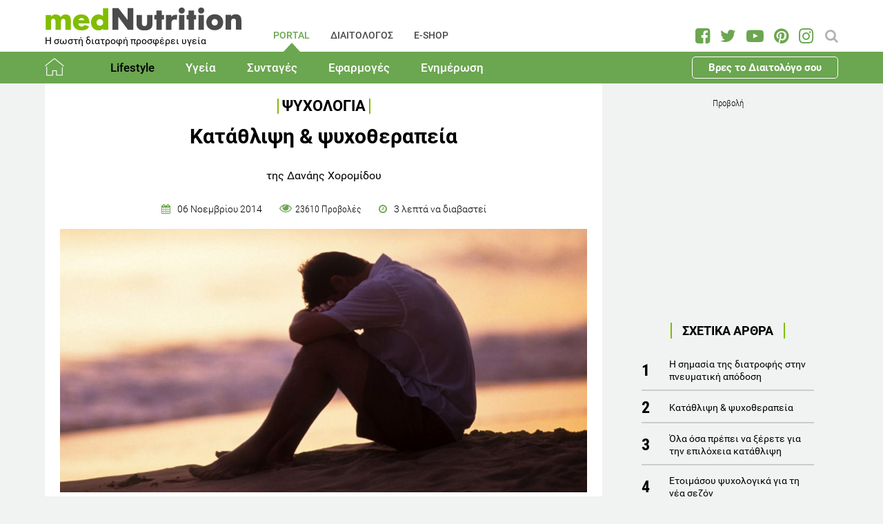

--- FILE ---
content_type: text/html; charset=utf-8
request_url: https://www.mednutrition.gr/portal/lifestyle/psyxologia/8291-katathlipsi-psyxotherapeia
body_size: 19631
content:
<!DOCTYPE html>
<html prefix="og: http://ogp.me/ns#" lang="el-gr"  class=" " >
<head>
		        	<meta name="viewport" content="width=device-width, initial-scale=1, maximum-scale=1.0">
	    <base href="https://www.mednutrition.gr/portal/lifestyle/psyxologia/8291-katathlipsi-psyxotherapeia" />
	<meta http-equiv="content-type" content="text/html; charset=utf-8" />
	<meta name="keywords" content="ΣΥΜΒΟΥΛΕΣ,ΑΓΧΟΣ,ΨΥΧΟΛΟΓΟΣ" />
	<meta name="title" content="Κατάθλιψη &amp; ψυχοθεραπεία" />
	<meta name="author" content="Danai Choromidou" />
	<meta property="og:url" content="https://www.mednutrition.gr/portal/lifestyle/psyxologia/8291-katathlipsi-psyxotherapeia" />
	<meta property="og:title" content="Κατάθλιψη &amp; ψυχοθεραπεία | medΝutrition" />
	<meta property="og:type" content="article" />
	<meta property="og:image" content="https://www.mednutrition.gr/media/k2/items/cache/katathlipsi-psyxotherapeia_8291_M.jpg" />
	<meta name="image" content="https://www.mednutrition.gr/media/k2/items/cache/katathlipsi-psyxotherapeia_8291_M.jpg" />
	<meta property="og:description" content="Πρακτικές συμβουλές για να καταπολεμίσετε το αγχος, να βελτιώσετε τη διάθεση και την ψυχολογία σας" />
	<meta name="twitter:card" content="summary" />
	<meta name="twitter:url" content="https://www.mednutrition.gr/portal/lifestyle/psyxologia/8291-katathlipsi-psyxotherapeia" />
	<meta name="twitter:title" content="Κατάθλιψη &amp; ψυχοθεραπεία | medΝutrition" />
	<meta property="og:image:width" content="630" />
	<meta property="og:image:height" content="315" />
	<meta name="twitter:image" content="https://www.mednutrition.gr/media/k2/items/cache/katathlipsi-psyxotherapeia_8291_M.jpg" />
	<meta name="twitter:description" content="Πρακτικές συμβουλές για να καταπολεμίσετε το αγχος, να βελτιώσετε τη διάθεση και την ψυχολογία σας" />
	<meta property="og:site_name" content="medΝutrition" />
	<meta name="description" content="Ενημερωθείτε για την αντιμετώπιση της κατάθλιψης σύμφωνα με την ειδικό!" />
	<meta name="generator" content="Joomla! - Open Source Content Management" />
	<title>Κατάθλιψη &amp; ψυχοθεραπεία | medΝutrition</title>
	<link href="https://www.mednutrition.gr/images/favicon.png" rel="shortcut icon" type="image/vnd.microsoft.icon" />
	<link href="https://ajax.googleapis.com/ajax/libs/jqueryui/1.12.1/themes/base/jquery-ui.css" rel="stylesheet" type="text/css" />
	<link href="https://cdnjs.cloudflare.com/ajax/libs/magnific-popup.js/1.1.0/magnific-popup.min.css" rel="stylesheet" type="text/css" />
	<link href="https://www.mednutrition.gr/plugins/content/b2jsocial/css/b2jsocial.css?v=1.6" rel="stylesheet" type="text/css" />
	<link href="/media/com_rstbox/css/engagebox.css?723ac1982cffc6eb7c9665a4dd92dbc4" rel="stylesheet" type="text/css" />
	<link href="https://www.mednutrition.gr/templates/aw_mednutrition/css/fonts.css" rel="stylesheet" type="text/css" />
	<link href="https://www.mednutrition.gr/templates/aw_mednutrition/css/font-awesome.css?v=229" rel="stylesheet" type="text/css" />
	<link href="https://www.mednutrition.gr/templates/aw_mednutrition/css/awfont.css" rel="stylesheet" type="text/css" />
	<link href="https://www.mednutrition.gr/templates/aw_mednutrition/css/joomla.css?v=229" rel="stylesheet" type="text/css" />
	<link href="https://www.mednutrition.gr/templates/aw_mednutrition/css/system/system.css" rel="stylesheet" type="text/css" />
	<link href="https://www.mednutrition.gr/templates/aw_mednutrition/css/template.css?v=229" rel="stylesheet" type="text/css" />
	<link href="https://www.mednutrition.gr/templates/aw_mednutrition/css/gk.stuff.css" rel="stylesheet" type="text/css" />
	<link href="https://www.mednutrition.gr/templates/aw_mednutrition/css/style1.css?v=229" rel="stylesheet" type="text/css" />
	<style type="text/css">

						/* K2 - Magnific Popup Overrides */
						.mfp-iframe-holder {padding:10px;}
						.mfp-iframe-holder .mfp-content {max-width:100%;width:100%;height:100%;}
						.mfp-iframe-scaler iframe {background:#fff;padding:10px;box-sizing:border-box;box-shadow:none;}
					div.b2jsocial_parent {text-align:left;}ul.b2jsocial{width:100%}ul.b2jsocial li{width:25%;height:auto;transition: all 0.3s ease 0s;text-align:center;-webkit-transition: all 0.3s ease 0s;}ul.b2jsocial li a{width:auto;height:auto;display:block;background:#FFFFFF;margin-right:10px;}ul.b2jsocial li a:after{font-size:24px;color:#FFFFFF;}div.b2jsocial_parent {text-align:left;}ul.b2jsocial{width:100%}ul.b2jsocial li{width:25%;height:auto;transition: all 0.3s ease 0s;text-align:center;-webkit-transition: all 0.3s ease 0s;}ul.b2jsocial li a{width:auto;height:auto;display:block;background:#FFFFFF;margin-right:10px;}ul.b2jsocial li a:after{font-size:24px;color:#FFFFFF;}.newsletter-popup .rstbox-container::before {
    background-image: url("/images/newsletter-popup-p.jpg");
    content: "";
    float: left;
    padding-top: 40.95%;
    width: 100%;
    background-size: cover;
}

.newsletter-popup .rstbox-container::after{
    background-image: url("/images/newsletter-popup-p2.jpg");
    content: "";
    float: left;
    padding-top: 13.28%;
    width: 100%;
    background-size: cover;
}

.newsletter-popup .button.subbutton.btn.btn-primary {
    border: 1px solid #6ba650;
    background-color:#ffffff;
    color:#6ba650!important;
}

.newsletter-popup .button.subbutton.btn.btn-primary:hover {
    background-color:#6ba650;
    color:#fff!important;
}
		#rstbox_5 .rstbox-close:hover {
			color: rgba(128, 128, 128, 1) !important;
		}	
	.childcontent .gkcol { width: 200px; }@media screen and (max-width: 750px) {
	    	#k2Container .itemsContainer { width: 100%!important; } 
	    	.cols-2 .column-1,
	    	.cols-2 .column-2,
	    	.cols-3 .column-1,
	    	.cols-3 .column-2,
	    	.cols-3 .column-3,
	    	.demo-typo-col2,
	    	.demo-typo-col3,
	    	.demo-typo-col4 {width: 100%; }
	    	}#gkSidebar { width: 28%; }
#gkContentWrap { width: 72%; }
.gkPage { max-width: 1150px; }

	</style>
	<script type="application/json" class="joomla-script-options new">{"csrf.token":"b2b596530266c286cf54d40b53ace5fb","system.paths":{"root":"","base":""}}</script>
	<script src="https://ajax.googleapis.com/ajax/libs/jquery/1.12.1/jquery.min.js" type="text/javascript"></script>
	<script src="https://code.jquery.com/jquery-migrate-1.4.1.min.js" type="text/javascript"></script>
	<script src="https://ajax.googleapis.com/ajax/libs/jqueryui/1.12.1/jquery-ui.min.js" type="text/javascript"></script>
	<script src="https://cdnjs.cloudflare.com/ajax/libs/magnific-popup.js/1.1.0/jquery.magnific-popup.min.js" type="text/javascript"></script>
	<script src="/media/k2/assets/js/k2.frontend.js?v=2.9.0&amp;sitepath=/" type="text/javascript"></script>
	<script src="/media/com_rstbox/js/vendor/velocity.js?723ac1982cffc6eb7c9665a4dd92dbc4" type="text/javascript"></script>
	<script src="/media/com_rstbox/js/vendor/velocity.ui.js?723ac1982cffc6eb7c9665a4dd92dbc4" type="text/javascript"></script>
	<script src="/media/com_rstbox/js/engagebox.js?723ac1982cffc6eb7c9665a4dd92dbc4" type="text/javascript"></script>
	<script src="/media/jui/js/bootstrap.min.js?723ac1982cffc6eb7c9665a4dd92dbc4" type="text/javascript"></script>
	<script src="/media/system/js/core.js?723ac1982cffc6eb7c9665a4dd92dbc4" type="text/javascript"></script>
	<script src="https://www.mednutrition.gr/templates/aw_mednutrition/js/modernizr.js" type="text/javascript"></script>
	<script src="https://www.mednutrition.gr/templates/aw_mednutrition/js/gk.scripts.js?v=229" type="text/javascript"></script>
	<script src="https://www.mednutrition.gr/templates/aw_mednutrition/js/gk.menu.js" type="text/javascript"></script>
	<script src="https://www.mednutrition.gr/templates/aw_mednutrition/js/scrollreveal.js" type="text/javascript"></script>
	<script src="https://www.mednutrition.gr/templates/aw_mednutrition/js/sticky.js" type="text/javascript"></script>
	<script src="https://www.mednutrition.gr/templates/aw_mednutrition/js/analytics.js" type="text/javascript"></script>
	<script type="text/javascript">

 $GKMenu = { height:false, width:false, duration: 500 };
$GK_TMPL_URL = "https://www.mednutrition.gr/templates/aw_mednutrition";

$GK_URL = "https://www.mednutrition.gr/";
function do_nothing() { return; }
	</script>
	<link rel="canonical" href="https://www.mednutrition.gr/portal/lifestyle/psyxologia/8291-katathlipsi-psyxotherapeia" />
	<link rel="apple-touch-icon" href="https://www.mednutrition.gr/images/favicon.png">
	<link rel="apple-touch-icon-precomposed" href="https://www.mednutrition.gr/images/favicon.png">
	<!-- Start: Google Structured Data -->
            
<script type="application/ld+json">
{
    "@context": "https://schema.org",
    "@type": "BreadcrumbList",
    "itemListElement": [
        {
            "@type": "ListItem",
            "position": 1,
            "item": {
                "@id": "https://www.mednutrition.gr/",
                "name": "Αρχική"
            }
        },
        {
            "@type": "ListItem",
            "position": 2,
            "item": {
                "@id": "https://www.mednutrition.gr/?view=empty",
                "name": "PORTAL"
            }
        },
        {
            "@type": "ListItem",
            "position": 3,
            "item": {
                "@id": "https://www.mednutrition.gr/portal/lifestyle",
                "name": "Lifestyle"
            }
        },
        {
            "@type": "ListItem",
            "position": 4,
            "item": {
                "@id": "https://www.mednutrition.gr/portal/lifestyle/psyxologia",
                "name": "Ψυχολογία"
            }
        },
        {
            "@type": "ListItem",
            "position": 5,
            "item": {
                "@id": "https://www.mednutrition.gr/portal/lifestyle/psyxologia/8291-katathlipsi-psyxotherapeia",
                "name": "Κατάθλιψη &amp; ψυχοθεραπεία"
            }
        }
    ]
}
</script>
            <!-- End: Google Structured Data -->
	<meta property="fb:app_id" content="" />

    <link rel="stylesheet" href="https://www.mednutrition.gr/templates/aw_mednutrition/css/small.desktop.css?v=170" media="(max-width: 1150px)" />
<link rel="stylesheet" href="https://www.mednutrition.gr/templates/aw_mednutrition/css/tablet.css?v=170" media="(max-width: 1000px)" />
<link rel="stylesheet" href="https://www.mednutrition.gr/templates/aw_mednutrition/css/small.tablet.css?v=170" media="(max-width: 700px)" />
<link rel="stylesheet" href="https://www.mednutrition.gr/templates/aw_mednutrition/css/mobile.css?v=170" media="(max-width: 500px)" />
    
    
        <script>
        window.dataLayer = window.dataLayer || [];
        function gtag(){dataLayer.push(arguments);}
        gtag('consent', 'default', {
            'ad_storage': 'denied',
            'analytics_storage': 'denied',
            'functionality_storage': 'denied',
            'security_storage': 'denied',
            'personalization_storage': 'denied',
            'ad_personalization': 'denied',
            'ad_user_data': 'denied'
        });
    </script>

    <!-- Google tag (gtag.js) -->
    <script async src="https://www.googletagmanager.com/gtag/js?id=G-00X3Y0TJJN"></script>
    <script async src="https://www.googletagmanager.com/gtag/js?id=AW-805721357"></script>

    <script>
        gtag('js', new Date());
        gtag('config', 'G-00X3Y0TJJN'); // Google Analytics
        gtag('config', 'AW-805721357'); // Google Ads
    </script>
    
    <script data-ad-client="ca-pub-0491457906648865" async src="https://pagead2.googlesyndication.com/pagead/js/adsbygoogle.js"></script>

    <script src="//cdn.orangeclickmedia.com/tech/mednutrition.gr/ocm.js" async="async"></script>

    <script>
        var waitForConsent = () => {
            // Wait for purpose one acceptance by the visitor (purpose one is device storage -- aka cookie storage)
            if (window?.OCM?.hasPurposeOneConsent) {
                loadFbRoot()
                loadFbPixel()
                loadYandex()
            } else {
                setTimeout(() => {
                    waitForConsent()
                }, 200)
            }
        }

        waitForConsent()


        var loadFbRoot = () => {
            let div = document.createElement('div')
            div.id = "fbroot"
            let script = document.createElement('script')
            script.text = `(function(d, s, id) {
        var js, fjs = d.getElementsByTagName(s)[0];
        if (d.getElementById(id)) return;
        js = d.createElement(s); js.id = id;
        js.src = 'https://connect.facebook.net/el_GR/sdk.js#xfbml=1&version=v2.11&appId=758855007459733';
        fjs.parentNode.insertBefore(js, fjs);
    }(document, 'script', 'facebook-jssdk'));`

            let theBody = document.body || document.querySelector("body")
            let theHead = document.head || document.querySelector("head")
            if (theBody && theHead) {
                theBody.append(div)
                theHead.append(script)
            }
        }

        var loadFbPixel = () => {
            let script = document.createElement('script')
            script.text = `!function(f,b,e,v,n,t,s){if(f.fbq)return;n=f.fbq=function(){n.callMethod?
	        n.callMethod.apply(n,arguments):n.queue.push(arguments)};if(!f._fbq)f._fbq=n;
	        n.push=n;n.loaded=!0;n.version='2.0';n.queue=[];t=b.createElement(e);t.async=!0;
	        t.src=v;s=b.getElementsByTagName(e)[0];s.parentNode.insertBefore(t,s)}(window,
	        document,'script','https://connect.facebook.net/en_US/fbevents.js');
	    fbq('init', '993807234043451'); // Insert your pixel ID here.
	    fbq('track', 'PageView');`

            let theBody = document.body || document.querySelector("body")
            if (theBody) {
                theBody.append(script)
            }
        }

        var loadYandex = () => {
            let script = document.createElement('script')
            script.text = `    (function (d, w, c) {
        (w[c] = w[c] || []).push(function() {
            try {
                w.yaCounter44833720 = new Ya.Metrika({
                    id:44833720,
                    clickmap:true,
                    trackLinks:true,
                    accurateTrackBounce:true,
                    webvisor:true
                });
            } catch(e) { }
        });
        var n = d.getElementsByTagName("script")[0],
            s = d.createElement("script"),
            f = function () { n.parentNode.insertBefore(s, n); };
        s.type = "text/javascript";
        s.async = true;
        s.src = "https://mc.yandex.ru/metrika/watch.js";
        if (w.opera == "[object Opera]") {
            d.addEventListener("DOMContentLoaded", f, false);
        } else { f(); }
    })(document, window, "yandex_metrika_callbacks");`

            let theBody = document.body || document.querySelector("body")
            if (theBody) {
                theBody.append(script)
            }
        }
    </script>

</head>
<body class=" "  data-tablet-width="1000" data-mobile-width="500" data-zoom-size="150" data-smoothscroll="1">	
	
	    
        
<div class="progress_bar">
	<div class="progress" style="background-color:#6ba650; height:3px"></div>
</div>
        
        <div id="awHeaderTop">
        <ul class="nav menu mod-list">
<li class="item-640 default active parent"><a href="/" >PORTAL</a></li><li class="item-730 parent"><a href="/diaitologos" >ΔΙΑΙΤΟΛΟΓΟΣ</a></li><li class="item-731 parent"><a href="/e-shop" >E-SHOP</a></li><li class="item-841 parent"><a href="/info" >INFO</a></li></ul>

    </div>
        
        
    <header id="gkHeader" class="nobreadcrumb">
        
    	<div id="gkHeaderNav">
			<div class="gkPage">
            	                 <div id="gkMobileMenu" class="gkPage"> <i id="mobile-menu-toggler" class="fa fa-bars"></i>
                     <label for="mobileMenu">Menu: </label>
                     <select name="mobileMenu" id="mobileMenu" onChange="window.location.href=this.value;">
                     	<option selected="selected" hidden="hidden" disabled="disabled" value="#">&nbsp;</option>
                         <option  value="/"> Αρχική</option><option  value="/portal/lifestyle"> Lifestyle</option><option  value="/portal/lifestyle/diatrofi">&mdash; Διατροφή</option><option  value="/portal/lifestyle/diaita">&mdash; Δίαιτα</option><option  value="/portal/lifestyle/fitness">&mdash; Fitness</option><option  value="/portal/lifestyle/oikogeneia">&mdash; Οικογένεια</option><option selected="selected"  value="/portal/lifestyle/psyxologia">&mdash; Ψυχολογία</option><option  value="/portal/lifestyle/systaseis-diatrofis">&mdash; Συστάσεις Διατροφής</option><option  value="/portal/lifestyle/kouzina">&mdash; Κουζίνα</option><option  value="/portal/ygeia"> Υγεία</option><option  value="/portal/ygeia/kardiaggeiaka">&mdash; Καρδιαγγειακά</option><option  value="/portal/ygeia/diavitis">&mdash; Διαβήτης</option><option  value="/portal/ygeia/paxysarkia">&mdash; Παχυσαρκία</option><option  value="/portal/ygeia/pathiseis-peptikoy">&mdash; Παθήσεις Πεπτικού</option><option  value="/portal/ygeia/osteoporosi">&mdash; Οστεοπόρωση</option><option  value="/portal/ygeia/alles-pathiseis">&mdash; Άλλες Παθήσεις</option><option  value="/portal/syntages"> Συνταγές</option><option  value="/portal/syntages/salates">&mdash; Σαλάτες</option><option  value="/portal/syntages/proino">&mdash; Πρωινό</option><option  value="/portal/syntages/ospria">&mdash; Όσπρια</option><option  value="/portal/syntages/laxanika">&mdash; Λαχανικά</option><option  value="/portal/syntages/pites">&mdash; Πίτες</option><option  value="/portal/syntages/orektika">&mdash; Ορεκτικά</option><option  value="/portal/syntages/kotopoulo">&mdash; Κοτόπουλο</option><option  value="/portal/syntages/kreas">&mdash; Κρέας</option><option  value="/portal/syntages/psari">&mdash; Ψάρι</option><option  value="/portal/syntages/soypes">&mdash; Σούπες</option><option  value="/portal/syntages/zymarika">&mdash; Ζυμαρικά</option><option  value="/portal/syntages/ryzi">&mdash; Ρύζι</option><option  value="/portal/syntages/glyka">&mdash; Γλυκά</option><option  value="/portal/syntages/keik">&mdash; Κέικ</option><option  value="/portal/efarmoges"> Εφαρμογές</option><option  value="/portal/efarmoges/deiktis-mazas-somatos">&mdash; Δείκτης Μάζας Σώματος</option><option  value="/portal/efarmoges/vasikos-metavolismos">&mdash; Βασικός Μεταβολισμός</option><option  value="/portal/efarmoges/shopping-list">&mdash; Shopping List</option><option  value="/portal/efarmoges/leksiko-diatrofis">&mdash; Λεξικό Διατροφής</option><option  value="/portal/efarmoges/vitamines-kai-sympliromata-diatrofis">&mdash; Βιταμίνες και Συμπληρώματα Διατροφής</option><option  value="/portal/efarmoges/to-alfavitari-ton-vitaminon">&mdash; Το Αλφαβητάρι των Βιταμινών</option><option  value="/portal/efarmoges/wallpapers">&mdash; Wallpapers</option><option  value="/portal/efarmoges/diagonismoi">&mdash; Διαγωνισμοί</option><option  value="/portal/efarmoges/evdomadiaia-metavoli-varous">&mdash; Εβδομαδιαία Μεταβολή Βάρους</option><option  value="/portal/efarmoges/odigoi-diatrofis">&mdash; Οδηγοί Διατροφής</option><option  value="/portal/enimerosi"> Ενημέρωση</option><option  value="/portal/enimerosi/epikairotita">&mdash; Νέα - Ειδήσεις</option><option  value="/portal/enimerosi/ekdiloseis">&mdash; Εκδηλώσεις</option><option  value="/portal/enimerosi/protaseis-xorigon">&mdash; Προτάσεις χορηγών</option><option  value="/portal/enimerosi/e-vivliothiki">&mdash; e-Βιβλιοθήκη</option><option  value="/portal/enimerosi/e-vivliothiki/download-page">&mdash;&mdash; Download Page για το κοινό</option><option  value="/portal/enimerosi/live-streaming">&mdash; Live Streaming</option>                     </select>
                 </div>
                                  	
				<a href="/" id="gkLogo">
	<img src="https://www.mednutrition.gr/images/mednutrition_logo.png" alt="medΝutrition" />
        <span class="slogan">Η σωστή διατροφή προσφέρει υγεία</span>
    </a>
                 
                                  <div id="gkMainMenu" class="gkMenuClassic">
                         <nav id="gkExtraMenu" class="gkMenu">
<ul class="gkmenu level0"><li  class="first active"><a href="https://www.mednutrition.gr/"  class=" first active" id="menu640"  >PORTAL</a></li><li ><a href="/diaitologos"  id="menu730"  >ΔΙΑΙΤΟΛΟΓΟΣ</a></li><li ><a href="/e-shop"  id="menu731"  >E-SHOP</a></li><li  class="last"><a href="/info"  class=" last" id="menu841"  >INFO</a></li></ul>
</nav>                 </div>
                                  
                                  <div id="gkSearch">
                 	
<div id="k2ModuleBox672" class="k2SearchBlock">
	<form action="/portal/search/search" method="get" autocomplete="off" class="k2SearchBlockForm">

		<input type="text" value="Αναζήτηση" name="searchword" maxlength="" size="" class="inputbox" onblur="if(this.value=='') this.value='Αναζήτηση';" onfocus="if(this.value=='Αναζήτηση') this.value='';" />

		
		<input type="hidden" name="categories" value="35,44,51,66,104,105,123,131,39,40,41,36,37,38,42,45,46,47,48,49,50,52,53,54,55,56,57,58,59,60,61,62,63,64,65,67,69,72,114,119,125" />
					</form>

	</div>

<div id="AW_Social_673" class="AW_Social">
    <div class="social">
	        <span class="facebook">
        	<a class="fa fa-facebook-square" href="https://www.facebook.com/medNutrition.gr" target="_blank">
				            </a>
        </span>
                <span class="twitter">
        	<a class="fa fa-twitter" href="https://twitter.com/medNutrition_gr" target="_blank">
				            </a>
        </span>
                    <span class="youtube">
        	<a class="fa fa-youtube-play" href="https://www.youtube.com/user/mednutrition" target="_blank">
				            </a>
        </span>
                <span class="pinterset">
        	<a class="fa fa-pinterest" href="https://www.pinterest.com/mednutrition/" target="_blank">
				            </a>
        </span>
                <span class="instagram">
        	<a class="fa fa-instagram" href="https://www.instagram.com/mednutrition.gr/" target="_blank">
				            </a>
        </span>
        </div>
</div>
                 </div>
                 	    	</div>
    	</div>
    	
        <div id="gkHeaderTop">
	    	<div>
				                <div class="gkPage">
                    <div id="gkTopMenu">
                        <ul class="nav menu mod-list">
<li class="item-732 alias-parent-active"><a href="/" >Αρχική</a></li><li class="item-733 active deeper parent"><a href="/portal/lifestyle" >Lifestyle</a><ul class="nav-child unstyled small"><li class="item-738"><a href="/portal/lifestyle/diatrofi" >Διατροφή</a></li><li class="item-739"><a href="/portal/lifestyle/diaita" >Δίαιτα</a></li><li class="item-740"><a href="/portal/lifestyle/fitness" >Fitness</a></li><li class="item-741"><a href="/portal/lifestyle/oikogeneia" >Οικογένεια</a></li><li class="item-742 current active"><a href="/portal/lifestyle/psyxologia" >Ψυχολογία</a></li><li class="item-743"><a href="/portal/lifestyle/systaseis-diatrofis" >Συστάσεις Διατροφής</a></li><li class="item-744"><a href="/portal/lifestyle/kouzina" >Κουζίνα</a></li></ul></li><li class="item-734 deeper parent"><a href="/portal/ygeia" >Υγεία</a><ul class="nav-child unstyled small"><li class="item-745"><a href="/portal/ygeia/kardiaggeiaka" >Καρδιαγγειακά</a></li><li class="item-746"><a href="/portal/ygeia/diavitis" >Διαβήτης</a></li><li class="item-747"><a href="/portal/ygeia/paxysarkia" >Παχυσαρκία</a></li><li class="item-748"><a href="/portal/ygeia/pathiseis-peptikoy" >Παθήσεις Πεπτικού</a></li><li class="item-749"><a href="/portal/ygeia/osteoporosi" >Οστεοπόρωση</a></li><li class="item-750"><a href="/portal/ygeia/alles-pathiseis" >Άλλες Παθήσεις</a></li></ul></li><li class="item-735 deeper parent"><a href="/portal/syntages" >Συνταγές</a><ul class="nav-child unstyled small"><li class="item-751"><a href="/portal/syntages/salates" >Σαλάτες</a></li><li class="item-752"><a href="/portal/syntages/proino" >Πρωινό</a></li><li class="item-753"><a href="/portal/syntages/ospria" >Όσπρια</a></li><li class="item-754"><a href="/portal/syntages/laxanika" >Λαχανικά</a></li><li class="item-755"><a href="/portal/syntages/pites" >Πίτες</a></li><li class="item-756"><a href="/portal/syntages/orektika" >Ορεκτικά</a></li><li class="item-757"><a href="/portal/syntages/kotopoulo" >Κοτόπουλο</a></li><li class="item-758"><a href="/portal/syntages/kreas" >Κρέας</a></li><li class="item-759"><a href="/portal/syntages/psari" >Ψάρι</a></li><li class="item-760"><a href="/portal/syntages/soypes" >Σούπες</a></li><li class="item-761"><a href="/portal/syntages/zymarika" >Ζυμαρικά</a></li><li class="item-762"><a href="/portal/syntages/ryzi" >Ρύζι</a></li><li class="item-763"><a href="/portal/syntages/glyka" >Γλυκά</a></li><li class="item-764"><a href="/portal/syntages/keik" >Κέικ</a></li></ul></li><li class="item-736 deeper parent"><a href="/portal/efarmoges" >Εφαρμογές</a><ul class="nav-child unstyled small"><li class="item-766"><a href="/portal/efarmoges/deiktis-mazas-somatos" >Δείκτης Μάζας Σώματος</a></li><li class="item-1042"><a href="/portal/efarmoges/vasikos-metavolismos" >Βασικός Μεταβολισμός</a></li><li class="item-768"><a href="/portal/efarmoges/shopping-list" >Shopping List</a></li><li class="item-769"><a href="/portal/efarmoges/leksiko-diatrofis" >Λεξικό Διατροφής</a></li><li class="item-1398"><a href="/portal/efarmoges/vitamines-kai-sympliromata-diatrofis" >Βιταμίνες και Συμπληρώματα Διατροφής</a></li><li class="item-1115"><a href="/portal/efarmoges/to-alfavitari-ton-vitaminon" >Το Αλφαβητάρι των Βιταμινών</a></li><li class="item-770"><a href="/portal/efarmoges/wallpapers" >Wallpapers</a></li><li class="item-775"><a href="/portal/efarmoges/diagonismoi" >Διαγωνισμοί</a></li><li class="item-1324"><a href="/portal/efarmoges/evdomadiaia-metavoli-varous" >Εβδομαδιαία Μεταβολή Βάρους</a></li><li class="item-1409"><a href="/portal/efarmoges/odigoi-diatrofis" >Οδηγοί Διατροφής</a></li></ul></li><li class="item-737 deeper parent"><a href="/portal/enimerosi" >Ενημέρωση</a><ul class="nav-child unstyled small"><li class="item-771"><a href="/portal/enimerosi/epikairotita" >Νέα - Ειδήσεις</a></li><li class="item-773"><a href="/portal/enimerosi/ekdiloseis" >Εκδηλώσεις</a></li><li class="item-776"><a href="/portal/enimerosi/protaseis-xorigon" >Προτάσεις χορηγών</a></li><li class="item-1111 parent"><a href="/portal/enimerosi/e-vivliothiki" >e-Βιβλιοθήκη</a></li><li class="item-1018"><a href="/portal/enimerosi/live-streaming" >Live Streaming</a></li></ul></li><li class="item-1433 ctaButton"><a href="/info/vres-to-diaitologo-sou" >Βρες το Διαιτολόγο σου</a></li></ul>

                    </div>
                </div>
							</div>
		</div>	

    	    	
    	    	
    	    </header>
    
    <div id="Spacer"></div>

            <div id="gkPageContent">
                        <div class="gkPage ">
                <section id="gkContent">
                    <div id="gkContentWrap">
                        
                        
                        
                        <section id="gkMainbody">
                                                            <!-- Print button at the top of the print page only -->

<!-- Start K2 Item Layout -->
<span id="startOfPageId8291"></span>

<div id="k2Container" class="itemView default ">

	<!-- Plugins: BeforeDisplay -->
	
	<!-- K2 Plugins: K2BeforeDisplay -->
	
	<div class="itemHeader">
    	<!-- Item category -->
		        <span class="itemCategory">
            <a href="/portal/lifestyle/psyxologia">Ψυχολογία</a>
        </span>
                
        <!-- Item title -->
                <h1 class="itemTitle">Κατάθλιψη &amp; ψυχοθεραπεία</h1>
                
                <div class="HeaderItemAuthors">
                        <span class="itemMainAuthor">
				                <span>της Δανάης Χορομίδου</span>
                            </span>
                        
                    </div>
              
      	<div class="itemDateCreated-itemAuthor">
        	<!-- Date created -->
			            <div class="itemDateCreated">
                06 Νοεμβρίου 2014            </div>
                    
        	<span class="separators"></span>    
            
            <!-- Views -->
            <span class="fa fa-eye itemCounter">23610 Προβολές</span>
            
            <span class="separators"></span>  
        
            <!-- Estimated Time -->
            <div class="itemEstimatedTime">
                3                                     λεπτά να διαβαστεί                            </div>
      	</div>
        	</div>

    <!-- Plugins: AfterDisplayTitle -->
        
    <!-- K2 Plugins: K2AfterDisplayTitle -->
    
	<div class="itemBody">
        <!-- K2 Plugins: K2BeforeDisplayContent -->
                
        <!-- Item Image -->
                <div class="itemImageBlock">
            <span class="itemImage">
            	<img src="/media/k2/items/cache/katathlipsi-psyxotherapeia_8291_XL.jpg" alt="&Kappa;&alpha;&tau;ά&theta;&lambda;&iota;&psi;&eta; &amp;amp; &psi;&upsilon;&chi;&omicron;&theta;&epsilon;&rho;&alpha;&pi;&epsilon;ί&alpha;" style="width:1000px; height:auto;" />
            </span>
              
                            
            <!-- Image credits -->
                    </div>
                  
        <!-- Plugins: BeforeDisplayContent -->
        <div class="b2jsocial_parent"><ul class="b2jsocial"><li class="f preset10"><a class="preset10" href="http://www.facebook.com/sharer.php?u=https%3A%2F%2Fwww.mednutrition.gr%2Fportal%2Flifestyle%2Fpsyxologia%2F8291-katathlipsi-psyxotherapeia" onclick="window.open(this.href,'emailWindow','width=550,height=300,location=no,menubar=no,resizable=no,scrollbars=no'); return false;" target="_blank"><span class="text">share</span><span class="background"></span><span class="social_count hide">-1</span></a></li><li class="t preset10"><a class="preset10" href="http://twitter.com/intent/tweet?text=Κατάθλιψη &amp; ψυχοθεραπεία&url=https%3A%2F%2Fwww.mednutrition.gr%2Fportal%2Flifestyle%2Fpsyxologia%2F8291-katathlipsi-psyxotherapeia&via=medNutrition_gr"  onclick="window.open(this.href,'emailWindow','width=550,height=300,location=no,menubar=no,resizable=no,scrollbars=no'); return false;" target="_blank"><span class="text">tweet</span><span class="background"></span><span class="social_count hide">-1</span></a></li><li class="l preset10"><a class="preset10" href="http://www.linkedin.com/shareArticle?mini=true&url=https%3A%2F%2Fwww.mednutrition.gr%2Fportal%2Flifestyle%2Fpsyxologia%2F8291-katathlipsi-psyxotherapeia&title=Κατάθλιψη &amp; ψυχοθεραπεία" target="_blank"><span class="text">share</span><span class="background"></span><span class="social_count hide">-1</span></a></li><li class="p preset10"><a class="preset10" href="http://pinterest.com/pin/create/button/?url=https%3A%2F%2Fwww.mednutrition.gr%2Fportal%2Flifestyle%2Fpsyxologia%2F8291-katathlipsi-psyxotherapeia&media=https://www.mednutrition.gr/media/k2/items/cache/katathlipsi-psyxotherapeia_8291_XL.jpg&description=Κατάθλιψη &amp; ψυχοθεραπεία"  onclick="window.open(this.href,'emailWindow','width=550,height=300,location=no,menubar=no,resizable=no,scrollbars=no'); return false;" target="_blank"><span class="text">pin</span><span class="background"></span><span class="social_count hide">-1</span></a></li><li class="pr preset10"><a class="preset10" href="#" onclick="window.print();return false;"><span class="text">PLG_B2J_SOCIAL_PRINT_TEXT</span><span class="background"></span><span class="print_count hide"></span></a></li></ul></div>
        <div class="inside_ads">
            <!-- START: Modules Anywhere --><div class="google_ads_title">Προβολή</div><script async src="https://pagead2.googlesyndication.com/pagead/js/adsbygoogle.js"></script>
<!-- Inside Article Horizontal -->
<ins class="adsbygoogle"
     style="display:block"
     data-ad-client="ca-pub-0491457906648865"
     data-ad-slot="7355150492"
     data-ad-format="auto"
     data-full-width-responsive="true"></ins>
<script>
    (adsbygoogle = window.adsbygoogle || []).push({});
</script><!-- END: Modules Anywhere -->
        </div>

		        	<!-- Item introtext -->
        	            
            <!-- Item fulltext -->
                        <div class="itemFullText">
				<p>Η «κατάθλιψη», όπως χρησιμοποιούμε τον όρο στην καθομιλουμένη, περιγράφει μια εικόνα του πώς νιώθουμε τον εαυτό μας και τα πράγματα στη δεδομένη φάση της ζωής μας.</p>
<p>Συχνά λέμε: «έχω πάθει κατάθλιψη», για να εκφράσουμε μια «βαριά» διάθεση που χαρακτηριστικά της είναι το αίσθημα ακινησίας, η στεναχώρια, η απελπισία, η μοναξιά, που συνοδεύεται με αίσθημα αδυναμίας, ψυχικής και σωματικής κούρασης, ματαιότητας και έλλειψης κινήτρου για ζωή. Είναι μια κατάσταση όπου έχουμε χάσει το κουράγιο μας και ίσως τείνουμε σε στάσεις όπως «δεν θέλω κανέναν και τίποτα, δεν αντέχω ούτε τον ίδιο μου τον εαυτό!»</p>
<p>Είναι όμως γεγονός, ότι ο πόνος και η δυσκολία είναι μέρος της ζωής, όσο η χαρά και η δημιουργικότητα και όλοι έχουμε μερίδιο σε αυτά. Επομένως, είναι αναμενόμενο κάποια στιγμή να βρεθούμε ή να περάσουμε από μια τέτοια κατάσταση «κατάθλιψης», που μπορούμε να τη δούμε ως το μήνυμα του σώματος και της ψυχής μας, για αλλαγή των καταστάσεων που προκαλούν τη δυσφορία. Σε κάποιες περιπτώσεις δε, όπως απώλεια αγαπημένου ανθρώπου, ασθένεια, διαζύγιο κ.λπ., η «κατάθλιψη» θεωρείται φυσικό στάδιο, από το οποίο θα πρέπει να περάσουμε.</p>
<p>Ας σημειωθεί εδώ, ότι το σύνδρομο της καταθλιπτικής διαταραχής, όπως διαγιγνώσκεται και περιγράφεται από τη σύγχρονη κλινική ψυχολογία και ψυχιατρική διαφέρει από την έννοια της κατάθλιψης όπως τη χρησιμοποιούμε στην καθημερινότητα. Οι διαφορές αναφέρονται κυρίως στην ένταση και τη διάρκεια των συμπτωμάτων της καταθλιπτικής διάθεσης και των αιτιών που την προκαλούν. Η καταθλιπτική διαταραχή μπορεί επίσης να συνυπάρχει σε ένα μεγάλο εύρος κλινικών συνδρόμων της ψυχοπαθολογίας.</p>
<p>Επομένως, όταν κάποιος απευθύνεται σε ψυχολόγο με την αγωνία «πείτε μου, έχω κατάθλιψη;» μάλλον περισσότερο χρησιμοποιεί τη λέξη με την έννοια της καθομιλουμένης και μέσω αυτής εκφράζει συναισθήματα και μια κατάσταση ύπαρξης όπως περιγράφηκε παραπάνω, παρά με την κλινική της έννοια. Η δε βεβιασμένη απόδοση μιας διάγνωσης μπορεί να επιφέρει πρόσθετο άγχος, φόβο ή και πανικό στο άτομο, με αποτέλεσμα να μπλοκάρει περισσότερο, να ακινητοποιηθεί, να βιώσει ακόμα περισσότερο αδύναμος και απελπισμένος, να θεωρήσει τον εαυτό του «άρρωστο».</p>
<p>Με άλλα λόγια, η ταμπέλα «είμαι καταθλιπτικός» μπορεί να εγκλωβίσει το άτομο στο φόβο και την αδυναμία, προκαλώντας του χειρότερο κακό, ενώ ταυτόχρονα είναι ένας τρόπος να μεταφέρει την ευθύνη για τη θεραπεία έξω από αυτόν, σε κάποιον γιατρό, χάπι, συνταγή που θα τον «κάνει καλά». Να υιοθετήσει δηλαδή μια στάση «εφ΄όσον είμαι άρρωστος, κάντε με καλά».</p>
<p>Η χρήση κάποιας φαρμακευτικής αγωγής, ενδεχομένως να προκαλέσει παρενέργειες βλαβερές για την υγεία και την ευεξία του ατόμου, ώστε η αρχική εντύπωση ότι «πάσχω» να γίνει τελικά απτή πραγματικότητα. Κυρίως όμως μπορεί να προκαλέσει τον εθισμό ή τη συνήθεια στο ότι «πάσχω» και σε μια παθητική στάση αντιμετώπισης της κατάστασης ή σε μια παραίτηση από αυτή.</p>
<p>Αν λοιπόν η «κατάθλιψη» που νιώθεις τείνει στο να είναι περισσότερο «φυσιολογική», το σίγουρο είναι ότι μια συνταγή δεν θα σε βοηθήσει να λύσεις τους κόμπους που στη δημιούργησαν και κανείς γιατρός ή «ειδικός» δεν μπορεί να σου λύσει ως δια μαγείας όλα τα προβλήματα που σε έφεραν εκεί μέσα, σε μία μόνο επίσκεψη μαζί του.</p>
<p>Στην πραγματικότητα, κανείς δεν μπορεί να σε βοηθήσει ποτέ, αν δεν μπεις ο ίδιος στη δράση ή αν δεν αναλάβεις εσύ την ευθύνη της θεραπείας σου. Δηλαδή, αν πιστεύεις ότι πάσχεις, θα είναι πολύ δύσκολο να σου αλλάξει κάποιος τη γνώμη ότι πάσχεις. Αντίθετα, αν πιστέψεις ότι μπορείς να το ξεπεράσεις, θα μπορέσεις να αξιοποιήσεις αποτελεσματικά τόσο τη φαρμακευτική, όσο και την ψυχοθεραπευτική υποστήριξη που πιθανά θα αναζητήσεις.</p>
<p>Και έρχεται τώρα το ερώτημα: Πώς θα κινητοποιηθώ να ξεκινήσω ψυχοθεραπεία, αφού αισθάνομαι τόσο πόνο, τόση κούραση, τόση ματαιότητα, τόση αδυναμία;</p>
<p>Είναι ένα καίριο ερώτημα, που όταν με ειλικρίνεια κάνεις στον εαυτό σου, μπορεί να σε θυμώσει και να σε κάνει να πεις «δεν θα έπρεπε κανονικά να είσαι έτσι, θα τα καταφέρεις, θα είσαι καλά, δεν μπορείς να είσαι έτσι». Και πράγματι, πολλές φορές ο αγώνας που κάνει κάποιος μόνος του να ξεπεράσει τα δυσάρεστα συναισθήματα ή τις καταστάσεις που στα προκάλεσαν, μπορεί να είναι επιτυχημένος. Άλλωστε «ο χρόνος είναι ο καλύτερος γιατρός».</p>
<p>Υπάρχει όμως και μια άλλη επιλογή που μπορείς να κάνεις: η προοπτική να δεις και να δουλέψεις με την κατάθλιψη σφαιρικά μέσω της ψυχοθεραπείας, όχι κακιώνοντας με τον εαυτό σου, αλλά μαθαίνοντας να τον ακούς, να τον φροντίζεις και να τον αγαπάς περισσότερο. Κάπου, ίσως, υπάρχει ένας λιγότερο επίπονος τρόπος να ξεπεράσεις την κατάθλιψη. Όπως λέει και το ρητό «ο πόνος είναι δεδομένος, το πόσο θα υποφέρουμε είναι θέμα επιλογής».</p>
<p>Η αρχή μπορεί να γίνει με την αποδοχή του ότι βρίσκεσαι σε μια δυσάρεστη κατάσταση και εν συνεχεία με τη θέληση να βγεις από αυτήν την κατάσταση, που με τη σειρά της υπονοεί την πίστη ότι μπορείς να τα καταφέρεις, ότι μπορείς και σου αξίζει να δημιουργήσεις μια νέα προοπτική για τη ζωή σου, έναν νέο τρόπο του «να είσαι», με τον εαυτό σου, με τους άλλους, με τις καταστάσεις, όσο δύσκολο και ακατόρθωτο αν φαντάζει στο παρόν. Άρα λοιπόν, αφού «επιτρέψεις» στον εαυτό σου αυτό που σου συμβαίνει, εν συνεχεία μπορείς να τον ρωτήσεις, αν θες πραγματικά να τον βοηθήσεις ή αν μπορείς να τον οραματιστείς κάποτε να υπάρχει με έναν άλλο τρόπο, με περισσότερη ελαφρότητα και χαρά.</p>
<p>Στην περίπτωση της «κατάθλιψης», η ίδια η διαδικασία του να βρούμε και να συνδεθούμε με την πηγή φωτός και δημιουργικότητας μέσα μας, μπορεί να αποτελεί βασικό στόχο της ψυχοθεραπείας. Αυτό που χρειάζεται εξαρχής είναι η πίστη ότι μπορείς να τα βρεις ή μάλλον να τα ξανα-ανακαλύψεις. Σε σένα, στους άλλους, στον κόσμο, στη ζωή.</p>
<p>Έτσι η «κατάθλιψη» μπορεί να ειδωθεί, όχι ως μια ασθένεια, αλλά ως το σύμπτωμα μιας σειράς επιλογών που έχεις κάνει στη ζωή σου (επιλογές σε ανθρώπους, καταστάσεις, συμπεριφορές, στάσεις) που δεν ήταν λειτουργικές, ως μια ευκαιρία να ξεμπλέξεις τους κόμπους, ως ένα μήνυμα για αλλαγή και εξέλιξη.</p>            </div>
            	  	
        <div id="ocm-storyteller"></div>
        
      	<!-- Plugins: AfterDisplayContent -->
	  	<div class="b2jsocial_parent"><ul class="b2jsocial"><li class="f preset10"><a class="preset10" href="http://www.facebook.com/sharer.php?u=https%3A%2F%2Fwww.mednutrition.gr%2Fportal%2Flifestyle%2Fpsyxologia%2F8291-katathlipsi-psyxotherapeia" onclick="window.open(this.href,'emailWindow','width=550,height=300,location=no,menubar=no,resizable=no,scrollbars=no'); return false;" target="_blank"><span class="text">share</span><span class="background"></span><span class="social_count hide">-1</span></a></li><li class="t preset10"><a class="preset10" href="http://twitter.com/intent/tweet?text=Κατάθλιψη &amp; ψυχοθεραπεία&url=https%3A%2F%2Fwww.mednutrition.gr%2Fportal%2Flifestyle%2Fpsyxologia%2F8291-katathlipsi-psyxotherapeia&via=medNutrition_gr"  onclick="window.open(this.href,'emailWindow','width=550,height=300,location=no,menubar=no,resizable=no,scrollbars=no'); return false;" target="_blank"><span class="text">tweet</span><span class="background"></span><span class="social_count hide">-1</span></a></li><li class="l preset10"><a class="preset10" href="http://www.linkedin.com/shareArticle?mini=true&url=https%3A%2F%2Fwww.mednutrition.gr%2Fportal%2Flifestyle%2Fpsyxologia%2F8291-katathlipsi-psyxotherapeia&title=Κατάθλιψη &amp; ψυχοθεραπεία" target="_blank"><span class="text">share</span><span class="background"></span><span class="social_count hide">-1</span></a></li><li class="p preset10"><a class="preset10" href="http://pinterest.com/pin/create/button/?url=https%3A%2F%2Fwww.mednutrition.gr%2Fportal%2Flifestyle%2Fpsyxologia%2F8291-katathlipsi-psyxotherapeia&media=https://www.mednutrition.gr/media/k2/items/cache/katathlipsi-psyxotherapeia_8291_XL.jpg&description=Κατάθλιψη &amp; ψυχοθεραπεία"  onclick="window.open(this.href,'emailWindow','width=550,height=300,location=no,menubar=no,resizable=no,scrollbars=no'); return false;" target="_blank"><span class="text">pin</span><span class="background"></span><span class="social_count hide">-1</span></a></li><li class="pr preset10"><a class="preset10" href="#" onclick="window.print();return false;"><span class="text">PLG_B2J_SOCIAL_PRINT_TEXT</span><span class="background"></span><span class="print_count hide"></span></a></li></ul></div>        
                <div class="itemBibliography">
        	<div class="BibliographyTitle">ΒΙΒΛΙΟΓΡΑΦΙΑ</div>
			<div class="Bibliography"><p>Shadock J.S., Sadock V.A. (2001). Kaplan 's &amp; Shadock 's Εγχειρίδιο Κλινικής Ψυχιατρικής. Επιστημονικές εκδόσεις ΠΑΡΙΣΙΑΝΟΥ Α.Ε., Αθήνα.</p>
<p>Harding , M.E. (1970). The value and meaning of depression. New York, NY: The Analytic Psychology Club of New York, Inc.</p>
<p>Thompson, T. (1996). The beast: a journey through depression. New York, NY: Plume.</p></div>
        </div>
              
	  	<div class="itemAuthors">
	  		<div class="itemAuthorsList">
        		                    <div class="itemAuthorsListItem">
                        <div class="itemAuthorsListItemImageContainer">
                            <div class="itemAuthorsListItemImage">
                                                                                                            <img src="/images/default_female.jpg" alt="Δανάη Χορομίδου"/>
                                                                                                </div>
                        </div>

                        <div class="itemAuthorsListItemBody">
                            <div class="itemAuthorsListItemTitle">
                                                                    <span>Δανάη Χορομίδου</span>
                                
                                                                    <span class="itemAuthorsListItemJob">
                                         Ψυχολόγος-Ψυχοθεραπεύτρια                                     </span>
                                                            </div>

                            
                            
                                                    </div>
                    </div>
            	
                			</div>
      	</div>

        <!-- K2 Plugins: K2AfterDisplayContent -->
          	</div>

	<!-- Item tags -->
	    <div class="itemTagsBlock">
    	<div class="itemTagsTitle">TOPICS</div>
        <ul class="itemTags">
			            <li><a href="/portal/lifestyle/psyxologia/tag/ΣΥΜΒΟΥΛΕΣ">ΣΥΜΒΟΥΛΕΣ</a></li>
                        <li><a href="/portal/lifestyle/psyxologia/tag/ΑΓΧΟΣ">ΑΓΧΟΣ</a></li>
                        <li><a href="/portal/lifestyle/psyxologia/tag/ΨΥΧΟΛΟΓΟΣ">ΨΥΧΟΛΟΓΟΣ</a></li>
                    </ul>
    </div>
    
    <div id="ocm-outbrain-feed"></div>
    
    <!-- START: Modules Anywhere -->
<div id="k2ModuleBox977" class="medNutritionMiddle afterArticle">
	
    	<div class="modulePretext">ΔΙΑΒΑΣΤΕ ΑΚΟΜΗ</div>
		
	    <div class="topItems">
		  
              
		      
        
		<div class="topItem">
			          	<div class="moduleItemImage">
				             	<a class="moduleItemImage" href="/portal/lifestyle/oikogeneia/6369-paidi-kai-diatrofi" title="Συνέχεια ανάγνωσης &quot;&Pi;&alpha;&iota;&delta;ί &kappa;&alpha;&iota; &Delta;&iota;&alpha;&tau;&rho;&omicron;&phi;ή&quot;" style="background-image:url('/media/k2/items/cache/paidi-kai-diatrofi_6369_S.jpg'); background-size:cover;">
             	                
					                </a>
          </div>
                    
                    
                    		<div class="moduleItemExtra">
				 	                  	<a class="moduleItemTitle" href="/portal/lifestyle/oikogeneia/6369-paidi-kai-diatrofi">Παιδί και Διατροφή</a>
                 	                 
					                    <a class="moduleItemCategory" href="/portal/lifestyle/oikogeneia">Οικογένεια</a>
                                        
                    <!-- Estimated Time -->
                    <div class="itemEstimatedTime">
                    	                        1                                                     λεπτό να διαβαστεί                                            </div>
                    		
             	</div>
                  </div>
          
              
		      
        
		<div class="topItem">
			          	<div class="moduleItemImage">
				             	<a class="moduleItemImage" href="/portal/ygeia/alles-pathiseis/15061-antimetopiste-ta-symptomata-tis-periodou-me-ti-diatrofi" title="Συνέχεια ανάγνωσης &quot;&Alpha;&nu;&tau;&iota;&mu;&epsilon;&tau;&omega;&pi;ί&sigma;&tau;&epsilon; &tau;&alpha; &Sigma;&upsilon;&mu;&pi;&tau;ώ&mu;&alpha;&tau;&alpha; &tau;&eta;&sigmaf; &Pi;&epsilon;&rho;&iota;ό&delta;&omicron;&upsilon; &mu;&epsilon; &tau;&eta; &Delta;&iota;&alpha;&tau;&rho;&omicron;&phi;ή&quot;" style="background-image:url('/media/k2/items/cache/antimetopiste-ta-symptomata-tis-periodou-me-ti-diatrofi_15061_S.jpg'); background-size:cover;">
             	                
					                </a>
          </div>
                    
                    
                    		<div class="moduleItemExtra">
				 	                  	<a class="moduleItemTitle" href="/portal/ygeia/alles-pathiseis/15061-antimetopiste-ta-symptomata-tis-periodou-me-ti-diatrofi">Αντιμετωπίστε τα Συμπτώματα της Περιόδου με τη Διατροφή</a>
                 	                 
					                    <a class="moduleItemCategory" href="/portal/ygeia/alles-pathiseis">Άλλες Παθήσεις</a>
                                        
                    <!-- Estimated Time -->
                    <div class="itemEstimatedTime">
                    	                        6                                                     λεπτά να διαβαστεί                                            </div>
                    		
             	</div>
                  </div>
          
              
		      
        
		<div class="topItem">
			          	<div class="moduleItemImage">
				             	<a class="moduleItemImage" href="/portal/ygeia/osteoporosi/7586-katagma-isxiou-kai-meta-ti" title="Συνέχεια ανάγνωσης &quot;&Kappa;ά&tau;&alpha;&gamma;&mu;&alpha; &iota;&sigma;&chi;ί&omicron;&upsilon;. &Kappa;&alpha;&iota; &mu;&epsilon;&tau;ά &tau;&iota;;&quot;" style="background-image:url('/media/k2/items/cache/katagma-isxiou-kai-meta-ti_7586_S.jpg'); background-size:cover;">
             	                
					                </a>
          </div>
                    
                    
                    		<div class="moduleItemExtra">
				 	                  	<a class="moduleItemTitle" href="/portal/ygeia/osteoporosi/7586-katagma-isxiou-kai-meta-ti">Κάταγμα ισχίου. Και μετά τι;</a>
                 	                 
					                    <a class="moduleItemCategory" href="/portal/ygeia/osteoporosi">Οστεοπόρωση</a>
                                        
                    <!-- Estimated Time -->
                    <div class="itemEstimatedTime">
                    	                        2                                                     λεπτά να διαβαστεί                                            </div>
                    		
             	</div>
                  </div>
          
              
		      
        
		<div class="topItem">
			          	<div class="moduleItemImage">
				             	<a class="moduleItemImage" href="/portal/lifestyle/diatrofi/6658-elaiolado-kai-aporrofisi-threptikon-systatikon" title="Συνέχεια ανάγνωσης &quot;&Epsilon;&lambda;&alpha;&iota;ό&lambda;&alpha;&delta;&omicron; &kappa;&alpha;&iota; &alpha;&pi;&omicron;&rho;&rho;ό&phi;&eta;&sigma;&eta; &theta;&rho;&epsilon;&pi;&tau;&iota;&kappa;ώ&nu; &sigma;&upsilon;&sigma;&tau;&alpha;&tau;&iota;&kappa;ώ&nu;&quot;" style="background-image:url('/media/k2/items/cache/elaiolado-kai-aporrofisi-threptikon-systatikon_6658_S.jpg'); background-size:cover;">
             	                
					                </a>
          </div>
                    
                    
                    		<div class="moduleItemExtra">
				 	                  	<a class="moduleItemTitle" href="/portal/lifestyle/diatrofi/6658-elaiolado-kai-aporrofisi-threptikon-systatikon">Ελαιόλαδο και απορρόφηση θρεπτικών συστατικών</a>
                 	                 
					                    <a class="moduleItemCategory" href="/portal/lifestyle/diatrofi">Διατροφή</a>
                                        
                    <!-- Estimated Time -->
                    <div class="itemEstimatedTime">
                    	                        2                                                     λεπτά να διαβαστεί                                            </div>
                    		
             	</div>
                  </div>
          
              
		      
        
		<div class="topItem">
			          	<div class="moduleItemImage">
				             	<a class="moduleItemImage" href="/portal/lifestyle/diaita/17415-epikindyna-voithimata-gia-grigori-apoleia-varous" title="Συνέχεια ανάγνωσης &quot;&Epsilon;&pi;&iota;&kappa;ί&nu;&delta;&upsilon;&nu;&alpha; &Beta;&omicron;&eta;&theta;ή&mu;&alpha;&tau;&alpha; &gamma;&iota;&alpha; &Gamma;&rho;ή&gamma;&omicron;&rho;&eta; &Alpha;&pi;ώ&lambda;&epsilon;&iota;&alpha; &Beta;ά&rho;&omicron;&upsilon;&sigmaf;&quot;" style="background-image:url('/media/k2/items/cache/epikindyna-voithimata-gia-grigori-apoleia-varous_17415_S.jpg'); background-size:cover;">
             	                
					                </a>
          </div>
                    
                    
                    		<div class="moduleItemExtra">
				 	                  	<a class="moduleItemTitle" href="/portal/lifestyle/diaita/17415-epikindyna-voithimata-gia-grigori-apoleia-varous">Επικίνδυνα Βοηθήματα για Γρήγορη Απώλεια Βάρους</a>
                 	                 
					                    <a class="moduleItemCategory" href="/portal/lifestyle/diaita">Δίαιτα</a>
                                        
                    <!-- Estimated Time -->
                    <div class="itemEstimatedTime">
                    	                        4                                                     λεπτά να διαβαστεί                                            </div>
                    		
             	</div>
                  </div>
          
              
		      
        
		<div class="topItem">
			          	<div class="moduleItemImage">
				             	<a class="moduleItemImage" href="/portal/lifestyle/fitness/14397-ydatanthrakas-i-proteini-meta-ti-gymnastiki" title="Συνέχεια ανάγνωσης &quot;﻿﻿&Upsilon;&delta;&alpha;&tau;ά&nu;&theta;&rho;&alpha;&kappa;&alpha;&sigmaf; ή &Pi;&rho;&omega;&tau;&epsilon;ΐ&nu;&eta; &mu;&epsilon;&tau;ά &tau;&eta; &gamma;&upsilon;&mu;&nu;&alpha;&sigma;&tau;&iota;&kappa;ή;&quot;" style="background-image:url('/media/k2/items/cache/ydatanthrakas-i-proteini-meta-ti-gymnastiki_14397_S.jpg'); background-size:cover;">
             	                
					                </a>
          </div>
                    
                    
                    		<div class="moduleItemExtra">
				 	                  	<a class="moduleItemTitle" href="/portal/lifestyle/fitness/14397-ydatanthrakas-i-proteini-meta-ti-gymnastiki">﻿﻿Υδατάνθρακας ή Πρωτεΐνη μετά τη γυμναστική;</a>
                 	                 
					                    <a class="moduleItemCategory" href="/portal/lifestyle/fitness">Fitness</a>
                                        
                    <!-- Estimated Time -->
                    <div class="itemEstimatedTime">
                    	                        3                                                     λεπτά να διαβαστεί                                            </div>
                    		
             	</div>
                  </div>
                </div>
	</div>
<!-- END: Modules Anywhere -->
    
    <!-- K2 Plugins: K2CommentsBlock -->
	
    <!-- Plugins: AfterDisplay -->
        
    <!-- K2 Plugins: K2AfterDisplay -->
    
</div>
<!-- End K2 Item Layout -->

<!-- JoomlaWorks "K2" (v2.9.0) | Learn more about K2 at http://getk2.org -->
                                                    </section>

                        
                                                    <section id="gkMainbodyBottom">
                                <div class="mod954 box "><div class="content mod954">
<div class="aw_bottom_links">
	<span class="main_title">Τα "must" της Διατροφής</span>
	<div class="links">
    	        <a class="link" href="https://www.mednutrition.gr/portal/efarmoges/evdomadiaia-metavoli-varous">
        	<span class="icon fa fa-bullseye"></span>
            <span class="text1">Εβδομαδίαια Μεταβολή Βάρους</span>
            <span class="text2">Θέσε τον Στόχο σου και δες πότε θα τον πετύχεις</span>
        </a>
                <a class="link" href="https://www.mednutrition.gr/portal/enimerosi/e-vivliothiki/15629-vale-stoxous-sti-diatrofi-sou-kai-mathe-pos-tha-tous-petyxeis">
        	<span class="icon fa fa-check-square-o"></span>
            <span class="text1">Διατροφικό Tool</span>
            <span class="text2">Βάλε στόχους στη διατροφή σου και μάθε πώς θα τους πετύχεις!</span>
        </a>
                <a class="link" href="https://www.mednutrition.gr/portal/efarmoges/shopping-list">
        	<span class="icon fa fa-list-ul"></span>
            <span class="text1">Λίστα Αγορών</span>
            <span class="text2">Συμπλήρωσε το Shopping List σου, με διατροφικό νου</span>
        </a>
                <a class="link" href="https://www.mednutrition.gr/portal/efarmoges/vasikos-metavolismos">
        	<span class="icon fa fa-tachometer"></span>
            <span class="text1">Βασικός Μεταβολισμός</span>
            <span class="text2">Πόσο υψηλός είναι ο μεταβολισμός σου;</span>
        </a>
                <a class="link" href="https://www.mednutrition.gr/portal/efarmoges/deiktis-mazas-somatos">
        	<span class="icon fa fa-balance-scale"></span>
            <span class="text1">Δείκτης Μάζας Σώματος</span>
            <span class="text2">Ποιο είναι το φυσιολογικό σου βάρος;</span>
        </a>
                <a class="link" href="https://www.mednutrition.gr/portal/efarmoges/leksiko-diatrofis">
        	<span class="icon fa fa-info-circle"></span>
            <span class="text1">Λεξικό Διατροφής</span>
            <span class="text2">Βρες όλους τους διατροφικούς ορισμούς</span>
        </a>
            </div>
</div></div></div>
                            </section>
                                            </div>

                                            <aside id="gkSidebar">
                            <div>
                                <div class="mod864 box  order1 topbanner google_ads"><div class="content mod864"><div class="google_ads_title">Προβολή</div><script async src="//pagead2.googlesyndication.com/pagead/js/adsbygoogle.js"></script>
<!-- Sidebar -->
<ins class="adsbygoogle"
     style="display:block"
     data-ad-client="ca-pub-0491457906648865"
     data-ad-slot="4966573129"
     data-ad-format="rectangle"></ins>
<script>
(adsbygoogle = window.adsbygoogle || []).push({});
</script></div></div><div class="mod819 box bigtitle sidebig related order2"><h4 class="header"><span>ΣΧΕΤΙΚΑ ΑΡΘΡΑ</span></h4><div class="content mod819">
<div id="k2ModuleBox819" class="medNutritionRelated bigtitle sidebig related order2">
	    <div class="topItems">
		                <div class="topItem">
					            <span class="count">1</span>
            <a class="moduleItemTitle" href="/portal/lifestyle/psyxologia/4414-i-simasia-tis-diatrofis-stin-pnevmatiki-apodosi">
				Η σημασία της διατροφής στην πνευματική απόδοση                            </a>
                    </div>
                <div class="topItem">
					            <span class="count">2</span>
            <a class="moduleItemTitle" href="/portal/lifestyle/psyxologia/8291-katathlipsi-psyxotherapeia">
				Κατάθλιψη &amp; ψυχοθεραπεία                            </a>
                    </div>
                <div class="topItem">
					            <span class="count">3</span>
            <a class="moduleItemTitle" href="/portal/lifestyle/psyxologia/7166-ola-osa-prepei-na-kserete-gia-tin-epiloxeia-katathlipsi">
				Όλα όσα πρέπει να ξέρετε για την επιλόχεια κατάθλιψη                            </a>
                    </div>
                <div class="topItem">
					            <span class="count">4</span>
            <a class="moduleItemTitle" href="/portal/lifestyle/psyxologia/16056-etoimasou-psyxologika-gia-ti-nea-sezon">
				Eτοιμάσου ψυχολογικά για τη νέα σεζόν                            </a>
                    </div>
                <div class="topItem">
					            <span class="count">5</span>
            <a class="moduleItemTitle" href="/portal/lifestyle/psyxologia/13852-mipos-para-agapate-ton-eafto-sas">
				Μήπως παρα-αγαπάτε τον εαυτό σας;                            </a>
                    </div>
            </div>
    </div>
</div></div><div class="mod798 box bigtitle toparticles sidebig order4"><h4 class="header"><span>ΔΗΜΟΦΙΛΗ ΑΡΘΡΑ</span></h4><div class="content mod798">
<div id="k2ModuleBox798" class="medNutritionRelated bigtitle toparticles sidebig order4">
	    <div class="topItems">
		        <div class="topItem">
			            <a class="moduleItemTitle" href="/portal/lifestyle/psyxologia/16487-yperkoposi-symptomata-antimetopisi">
				Υπερκόπωση: Συμπτώματα και πώς να την αντιμετωπίσεις                            </a>
                    </div>
                <div class="topItem">
			            <a class="moduleItemTitle" href="/portal/lifestyle/psyxologia/12490-fysikoi-tropoi-gia-na-polemisete-tin-aypnia">
				Φυσικοί τρόποι για να πολεμήσετε την αϋπνία                                <div class="title_flag">[SLIDESHOW]</div>
                            </a>
                    </div>
                <div class="topItem">
			            <a class="moduleItemTitle" href="/portal/lifestyle/psyxologia/15323-psyxosomatika-symptomata-logo-stres-antimetopiste-ta">
				Ψυχοσωματικά συμπτώματα λόγω στρες; Αντιμετωπίστε τα!                            </a>
                    </div>
                <div class="topItem">
			            <a class="moduleItemTitle" href="/portal/lifestyle/psyxologia/13655-pos-na-kseperasete-tin-koinoniki-fovia">
				Πώς να ξεπεράσετε την κοινωνική φοβία                            </a>
                    </div>
                <div class="topItem">
			            <a class="moduleItemTitle" href="/portal/lifestyle/psyxologia/8335-i-psyxologia-tou-paxysarkou-paidioy">
				Η ψυχολογία του παχύσαρκου παιδιού                            </a>
                    </div>
            </div>
    </div>
</div></div><div class="mod680 box  order5 bottombanner"><div class="content mod680"><div class="bannergroup order5 bottombanner">
	<div class="bannerheader">
	Προβολή    </div>

	<div class="banneritem">
																																																															<a
							href="/component/banners/click/364" target="_blank"
							title="Pharmaserve-Lilly S.A.C.I.">
							<img
								src="https://www.mednutrition.gr/images/Obesity_Banner_300x500px.gif"
								alt="Pharmaserve-Lilly S.A.C.I."
								width ="300"								height ="500"							/>
						</a>
																<div class="clr"></div>
	</div>

</div>
</div></div>
                            </div>
                        </aside>
                    
                                            <div id="gkMainbodyBottomAds">
                            <div class="mod866 box  bottombanner google_ads"><div class="content mod866"><div class="google_ads_title">Προβολή</div><script async src="https://pagead2.googlesyndication.com/pagead/js/adsbygoogle.js"></script>
<!-- End Of Category Left -->
<ins class="adsbygoogle"
     style="display:inline-block;width:300px;height:250px"
     data-ad-client="ca-pub-0491457906648865"
     data-ad-slot="2013106729"></ins>
<script>
    (adsbygoogle = window.adsbygoogle || []).push({});
</script></div></div><div class="mod867 box  bottombanner google_ads"><div class="content mod867"><div class="google_ads_title">Προβολή</div><script async src="https://pagead2.googlesyndication.com/pagead/js/adsbygoogle.js"></script>
<!-- End Of Category Right -->
<ins class="adsbygoogle"
     style="display:inline-block;width:300px;height:250px"
     data-ad-client="ca-pub-0491457906648865"
     data-ad-slot="9296021772"></ins>
<script>
    (adsbygoogle = window.adsbygoogle || []).push({});
</script></div></div>
                        </div>
                                    </section>
            </div>
                    </div>

        
        
        
        
        
                
    
<footer id="gkFooter">
	<div class="gkPage">
    			<div id="gkFooterNavRight">
			<script type="text/javascript">
					<!--
						if(typeof acymailingModule == 'undefined'){
				var acymailingModule = [];
			}
			
			acymailingModule['emailRegex'] = /^[a-z0-9!#$%&\'*+\/=?^_`{|}~-]+(?:\.[a-z0-9!#$%&\'*+\/=?^_`{|}~-]+)*\@([a-z0-9-]+\.)+[a-z0-9]{2,20}$/i;

			acymailingModule['NAMECAPTION'] = 'Όνομα';
			acymailingModule['NAME_MISSING'] = 'Εισάγετε το ονοματεπώνυμό σας';
			acymailingModule['EMAILCAPTION'] = 'To e-mail σας';
			acymailingModule['VALID_EMAIL'] = 'Εισάγετε μια σωστή ηλεκτρονική διεύθυνση';
			acymailingModule['ACCEPT_TERMS'] = 'Δείτε τους Όρους και τους Περιορισμούς';
			acymailingModule['CAPTCHA_MISSING'] = 'Εισάγετε τον κωδικό ασφαλείας που φαίνεται στην εικόνα';
			acymailingModule['NO_LIST_SELECTED'] = 'Επιλέξτε τις λίστες που θέλετε να εγγραφείτε';
		
					//-->
				</script>
<script type="text/javascript" src="https://www.mednutrition.gr/media/com_acymailing/js/acymailing_module.js?v=5113" ></script>
<script type="text/javascript">
				<!--
					
		acymailingModule['level'] = 'enterprise';
		
				//-->
				</script><script type="text/javascript">
				<!--
					acymailingModule['reqFieldsformAcymailing43492'] = Array('name','html');
		acymailingModule['validFieldsformAcymailing43492'] = Array('Εισάγετε μια τιμή για το πεδίο Όνομα','Εισάγετε μια τιμή για το πεδίο Λήψη');
				//-->
					</script><div class="acymailing_module" id="acymailing_module_formAcymailing43492">
	<div class="acymailing_fulldiv" id="acymailing_fulldiv_formAcymailing43492"  >
		<form id="formAcymailing43492" action="/portal/lifestyle/psyxologia" onsubmit="return submitacymailingform('optin','formAcymailing43492')" method="post" name="formAcymailing43492"  >
		<div class="acymailing_module_form" >
			<div class="acymailing_introtext">Newsletter</div>			
			<div class="acymailing_finaltext">15.000 συνδρομητές λαμβάνουν κάθε εβδομάδα τη
διατροφική τους ενημέρωση από το medNutrition.</div>			<div class="acymailing_form">
					<p class="onefield fieldacyemail" id="field_email_formAcymailing43492">								<span class="acyfield_email acy_requiredField">
								<input id="user_email_formAcymailing43492"  style="width:100%" onfocus="if(this.value == 'To e-mail σας') this.value = '';" onblur="if(this.value=='') this.value='To e-mail σας';" type="text" class="inputbox required" name="user[email]" value="To e-mail σας" title="To e-mail σας"/>								</span>
								</p>
								
					
					<p class="acysubbuttons">
												<input class="button subbutton btn btn-primary" type="submit" value="ΘΕΛΩ ΚΑΙ ΕΓΩ!" name="Submit" onclick="try{ return submitacymailingform('optin','formAcymailing43492'); }catch(err){alert('The form could not be submitted '+err);return false;}"/>
											</p>
				</div>
			<script type="text/javascript">
							<!--
							
acymailingModule['excludeValuesformAcymailing43492'] = Array();
acymailingModule['excludeValuesformAcymailing43492']['email'] = 'To e-mail σας';

							//-->
							</script>			<input type="hidden" name="ajax" value="1"/>
			<input type="hidden" name="acy_source" value="module_686" />
			<input type="hidden" name="ctrl" value="sub"/>
			<input type="hidden" name="task" value="notask"/>
			<input type="hidden" name="redirect" value="https%3A%2F%2Fwww.mednutrition.gr%2Fportal%2Flifestyle%2Fpsyxologia%2F8291-katathlipsi-psyxotherapeia"/>
			<input type="hidden" name="redirectunsub" value="https%3A%2F%2Fwww.mednutrition.gr%2Fportal%2Flifestyle%2Fpsyxologia%2F8291-katathlipsi-psyxotherapeia"/>
			<input type="hidden" name="option" value="com_acymailing"/>
						<input type="hidden" name="hiddenlists" value="2"/>
			<input type="hidden" name="acyformname" value="formAcymailing43492" />
									</div>
		</form>
	</div>
	</div>

		</div>
		    
				<div id="gkFooterNavLeft">
			

<div class="custom ">

	<p><img src="/images/mednutrition_logo.png" alt="mednutrition logo" /></p>
<p>Η σωστή διατροφή προσφέρει Υγεία</p>	
</div>

<div id="AW_Social_685" class="AW_Social">
    <div class="social">
	        <span class="facebook">
        	<a class="fa fa-facebook-square" href="https://www.facebook.com/medNutrition.gr" target="_blank">
				            </a>
        </span>
                <span class="twitter">
        	<a class="fa fa-twitter" href="https://twitter.com/medNutrition_gr" target="_blank">
				            </a>
        </span>
                    <span class="youtube">
        	<a class="fa fa-youtube-play" href="https://www.youtube.com/user/mednutrition" target="_blank">
				            </a>
        </span>
                <span class="pinterset">
        	<a class="fa fa-pinterest" href="https://www.pinterest.com/mednutrition/" target="_blank">
				            </a>
        </span>
                <span class="instagram">
        	<a class="fa fa-instagram" href="https://www.instagram.com/mednutrition.gr/" target="_blank">
				            </a>
        </span>
        </div>
</div>


<div id="AW_Custom_Links">

        <div class="customlink">
        	<a href="/info">
            	Ποιοι Είμαστε            </a>
        </div>
                <div class="customlink">
        	<a href="/info/syntaktiki-omada">
            	Συντακτική Ομάδα            </a>
        </div>
                <div class="customlink">
        	<a href="/info/vres-to-diaitologo-sou">
            	Διαιτολογικά Γραφεία            </a>
        </div>
                <div class="customlink">
        	<a href="/portal/enimerosi/e-vivliothiki">
            	e- Βιβλιοθήκη            </a>
        </div>
                <div class="customlink">
        	<a href="/info/epikoinonia">
            	Επικοινωνία            </a>
        </div>
        
</div>

<div class="custom copyright">

	<p>© 2025 medNutrition.gr. All rights reserved.<br />Το medNutrition δεν παρέχει ιατρικές συμβουλές, διαγνώσεις ή θεραπείες. <a href="/info/politiki-mednutrition/nomika-themata">Δείτε περισσότερες πληροφορίες</a>.</p>	
</div>


<div class="custom design-development">

	<p class="credits design">DESIGN: <a href="http://sandteam.gr/el/" target="_blank" rel="noopener"><img src="/images/S-team.png" alt="S team" /></a></p>
<p class="credits development">DEVELOPMENT: <a href="https://artifiedweb.com/el" target="_blank" rel="noopener"><img src="/images/artifiedweb_logo.png" alt="artifiedweb logo" /></a></p>	
</div>

		</div>
				
				
	</div>
</footer>   	

<div id="gkPopupOverlay"></div>    
        
        
<div id="gkPopupCart">        
        <div class="gkPopupWrap">        
             <div id="gkAjaxCart"></div>
        </div>
</div>
       		
	
	
	<script type="text/javascript">
		if(jQuery(window).scrollTop() > 600) {
            jQuery('.parallax .header').setProperty('data-scroll-reveal', 'enter bottom and move 100px over 0.75s').addClass('scroll-revealed');
			
			window.scrollReveal = new scrollReveal();
		}
	</script>
    
    <script src="https://www.mednutrition.gr/templates/aw_mednutrition/js/artifiedweb.js?v=5" type="text/javascript"></script>

    

<div class="rstboxes" data-t="b2b596530266c286cf54d40b53ace5fb" data-baseurl="https://www.mednutrition.gr/" data-site="1934942d7eba8b87ea6d4f4e040a59e1" data-debug="0" >

	
	
	<div id="rstbox_5"  class="rstbox rstbox_center rstbox_module  newsletter-popup eb-popup rstbox-acm rstbox-acl rstbox_shd_1 formVer" data-settings='{"overlay":"rgba(0, 0, 0, 0.8):1","delay":"0","transitionin":"transition.fadeIn","transitionout":"transition.fadeOut","duration":"400","autohide":"0","closeopened":"0","preventpagescroll":false,"log":1,"testmode":"0","autoclose":false}' data-trigger="pageheight:90" data-cookietype="hours" data-cookietime="2" data-title="Newsletter" style="max-width:640px;height:auto;background-color:#ffffff;color:#444444;border:solid 0 #5db75d;border-radius:0px;padding:0;z-index:99999" role="dialog" tabindex="-1">
		
		
<button type="button" data-ebox-cmd="closeKeep" class="rstbox-close" aria-label="Close" style="color:rgba(174, 174, 174, 1);font-size:22px">
			<span aria-hidden="true">&times;</span>
	</button>
	

		<div class="rstbox-container">
						<div class="rstbox-content">
				<script type="text/javascript">
					<!--
						if(typeof acymailingModule == 'undefined'){
				var acymailingModule = [];
			}
			
			acymailingModule['emailRegex'] = /^[a-z0-9!#$%&\'*+\/=?^_`{|}~-]+(?:\.[a-z0-9!#$%&\'*+\/=?^_`{|}~-]+)*\@([a-z0-9-]+\.)+[a-z0-9]{2,20}$/i;

			acymailingModule['NAMECAPTION'] = 'Όνομα';
			acymailingModule['NAME_MISSING'] = 'Εισάγετε το ονοματεπώνυμό σας';
			acymailingModule['EMAILCAPTION'] = 'To e-mail σου';
			acymailingModule['VALID_EMAIL'] = 'Εισάγετε μια σωστή ηλεκτρονική διεύθυνση';
			acymailingModule['ACCEPT_TERMS'] = 'Δείτε τους Όρους και τους Περιορισμούς';
			acymailingModule['CAPTCHA_MISSING'] = 'Εισάγετε τον κωδικό ασφαλείας που φαίνεται στην εικόνα';
			acymailingModule['NO_LIST_SELECTED'] = 'Επιλέξτε τις λίστες που θέλετε να εγγραφείτε';
		
					//-->
				</script>
<script type="text/javascript" src="https://www.mednutrition.gr/media/com_acymailing/js/acymailing_module.js?v=5113" ></script>
<script type="text/javascript">
				<!--
					
		acymailingModule['level'] = 'enterprise';
		
				//-->
				</script><script type="text/javascript">
				<!--
					acymailingModule['reqFieldsformAcymailing14591'] = Array('name','html');
		acymailingModule['validFieldsformAcymailing14591'] = Array('Εισάγετε μια τιμή για το πεδίο Όνομα','Εισάγετε μια τιμή για το πεδίο Λήψη');
				//-->
					</script><div class="acymailing_module" id="acymailing_module_formAcymailing14591">
	<div class="acymailing_fulldiv" id="acymailing_fulldiv_formAcymailing14591"  >
		<form id="formAcymailing14591" action="/portal/lifestyle/psyxologia" onsubmit="return submitacymailingform('optin','formAcymailing14591')" method="post" name="formAcymailing14591"  >
		<div class="acymailing_module_form" >
						
						<div class="acymailing_form">
					<p class="onefield fieldacyemail" id="field_email_formAcymailing14591">								<span class="acyfield_email acy_requiredField">
								<input id="user_email_formAcymailing14591"  style="width:100%" onfocus="if(this.value == 'To e-mail σου') this.value = '';" onblur="if(this.value=='') this.value='To e-mail σου';" type="text" class="inputbox required" name="user[email]" value="To e-mail σου" title="To e-mail σου"/>								</span>
								</p>
								
					
					<p class="acysubbuttons">
												<input class="button subbutton btn btn-primary" type="submit" value="Θέλω να λαμβάνω τα νέα" name="Submit" onclick="try{ return submitacymailingform('optin','formAcymailing14591'); }catch(err){alert('The form could not be submitted '+err);return false;}"/>
											</p>
				</div>
			<script type="text/javascript">
							<!--
							
acymailingModule['excludeValuesformAcymailing14591'] = Array();
acymailingModule['excludeValuesformAcymailing14591']['email'] = 'To e-mail σου';

							//-->
							</script>			<input type="hidden" name="ajax" value="0"/>
			<input type="hidden" name="acy_source" value="module_782" />
			<input type="hidden" name="ctrl" value="sub"/>
			<input type="hidden" name="task" value="notask"/>
			<input type="hidden" name="redirect" value="https%3A%2F%2Fwww.mednutrition.gr%2Fportal%2Flifestyle%2Fpsyxologia%2F8291-katathlipsi-psyxotherapeia"/>
			<input type="hidden" name="redirectunsub" value="https%3A%2F%2Fwww.mednutrition.gr%2Fportal%2Flifestyle%2Fpsyxologia%2F8291-katathlipsi-psyxotherapeia"/>
			<input type="hidden" name="option" value="com_acymailing"/>
						<input type="hidden" name="hiddenlists" value="2"/>
			<input type="hidden" name="acyformname" value="formAcymailing14591" />
									</div>
		</form>
	</div>
	</div>
			</div>
		</div>
			</div>	
	</div>

</body>
</html>

--- FILE ---
content_type: text/html; charset=utf-8
request_url: https://www.google.com/recaptcha/api2/aframe
body_size: 268
content:
<!DOCTYPE HTML><html><head><meta http-equiv="content-type" content="text/html; charset=UTF-8"></head><body><script nonce="1OMbqLKG1qLN31jhG25xtg">/** Anti-fraud and anti-abuse applications only. See google.com/recaptcha */ try{var clients={'sodar':'https://pagead2.googlesyndication.com/pagead/sodar?'};window.addEventListener("message",function(a){try{if(a.source===window.parent){var b=JSON.parse(a.data);var c=clients[b['id']];if(c){var d=document.createElement('img');d.src=c+b['params']+'&rc='+(localStorage.getItem("rc::a")?sessionStorage.getItem("rc::b"):"");window.document.body.appendChild(d);sessionStorage.setItem("rc::e",parseInt(sessionStorage.getItem("rc::e")||0)+1);localStorage.setItem("rc::h",'1762789123737');}}}catch(b){}});window.parent.postMessage("_grecaptcha_ready", "*");}catch(b){}</script></body></html>

--- FILE ---
content_type: text/css; charset=utf-8
request_url: https://www.mednutrition.gr/templates/aw_mednutrition/css/fonts.css
body_size: 1266
content:
/* roboto-100 - latin_greek */
@font-face {
  font-family: 'Roboto';
  font-style: normal;
  font-weight: 100;
  src: url('../fonts/roboto/roboto-v15-latin_greek-100.eot'); /* IE9 Compat Modes */
  src: local('Roboto Thin'), local('Roboto-Thin'),
       url('../fonts/roboto/roboto-v15-latin_greek-100.eot?#iefix') format('embedded-opentype'), /* IE6-IE8 */
       url('../fonts/roboto/roboto-v15-latin_greek-100.woff2') format('woff2'), /* Super Modern Browsers */
       url('../fonts/roboto/roboto-v15-latin_greek-100.woff') format('woff'), /* Modern Browsers */
       url('../fonts/roboto/roboto-v15-latin_greek-100.ttf') format('truetype'), /* Safari, Android, iOS */
       url('../fonts/roboto/roboto-v15-latin_greek-100.svg#Roboto') format('svg'); /* Legacy iOS */
}

/* roboto-100italic - latin_greek */
@font-face {
  font-family: 'Roboto';
  font-style: italic;
  font-weight: 100;
  src: url('../fonts/roboto/roboto-v15-latin_greek-100italic.eot'); /* IE9 Compat Modes */
  src: local('Roboto Thin Italic'), local('Roboto-ThinItalic'),
       url('../fonts/roboto/roboto-v15-latin_greek-100italic.eot?#iefix') format('embedded-opentype'), /* IE6-IE8 */
       url('../fonts/roboto/roboto-v15-latin_greek-100italic.woff2') format('woff2'), /* Super Modern Browsers */
       url('../fonts/roboto/roboto-v15-latin_greek-100italic.woff') format('woff'), /* Modern Browsers */
       url('../fonts/roboto/roboto-v15-latin_greek-100italic.ttf') format('truetype'), /* Safari, Android, iOS */
       url('../fonts/roboto/roboto-v15-latin_greek-100italic.svg#Roboto') format('svg'); /* Legacy iOS */
}

/* roboto-300 - latin_greek */
@font-face {
  font-family: 'Roboto';
  font-style: normal;
  font-weight: 300;
  src: url('../fonts/roboto/roboto-v15-latin_greek-300.eot'); /* IE9 Compat Modes */
  src: local('Roboto Light'), local('Roboto-Light'),
       url('../fonts/roboto/roboto-v15-latin_greek-300.eot?#iefix') format('embedded-opentype'), /* IE6-IE8 */
       url('../fonts/roboto/roboto-v15-latin_greek-300.woff2') format('woff2'), /* Super Modern Browsers */
       url('../fonts/roboto/roboto-v15-latin_greek-300.woff') format('woff'), /* Modern Browsers */
       url('../fonts/roboto/roboto-v15-latin_greek-300.ttf') format('truetype'), /* Safari, Android, iOS */
       url('../fonts/roboto/roboto-v15-latin_greek-300.svg#Roboto') format('svg'); /* Legacy iOS */
}

/* roboto-300italic - latin_greek */
@font-face {
  font-family: 'Roboto';
  font-style: italic;
  font-weight: 300;
  src: url('../fonts/roboto/roboto-v15-latin_greek-300italic.eot'); /* IE9 Compat Modes */
  src: local('Roboto Light Italic'), local('Roboto-LightItalic'),
       url('../fonts/roboto/roboto-v15-latin_greek-300italic.eot?#iefix') format('embedded-opentype'), /* IE6-IE8 */
       url('../fonts/roboto/roboto-v15-latin_greek-300italic.woff2') format('woff2'), /* Super Modern Browsers */
       url('../fonts/roboto/roboto-v15-latin_greek-300italic.woff') format('woff'), /* Modern Browsers */
       url('../fonts/roboto/roboto-v15-latin_greek-300italic.ttf') format('truetype'), /* Safari, Android, iOS */
       url('../fonts/roboto/roboto-v15-latin_greek-300italic.svg#Roboto') format('svg'); /* Legacy iOS */
}

/* roboto-regular - latin_greek */
@font-face {
  font-family: 'Roboto';
  font-style: normal;
  font-weight: 400;
  src: url('../fonts/roboto/roboto-v15-latin_greek-regular.eot'); /* IE9 Compat Modes */
  src: local('Roboto'), local('Roboto-Regular'),
       url('../fonts/roboto/roboto-v15-latin_greek-regular.eot?#iefix') format('embedded-opentype'), /* IE6-IE8 */
       url('../fonts/roboto/roboto-v15-latin_greek-regular.woff2') format('woff2'), /* Super Modern Browsers */
       url('../fonts/roboto/roboto-v15-latin_greek-regular.woff') format('woff'), /* Modern Browsers */
       url('../fonts/roboto/roboto-v15-latin_greek-regular.ttf') format('truetype'), /* Safari, Android, iOS */
       url('../fonts/roboto/roboto-v15-latin_greek-regular.svg#Roboto') format('svg'); /* Legacy iOS */
}

/* roboto-italic - latin_greek */
@font-face {
  font-family: 'Roboto';
  font-style: italic;
  font-weight: 400;
  src: url('../fonts/roboto/roboto-v15-latin_greek-italic.eot'); /* IE9 Compat Modes */
  src: local('Roboto Italic'), local('Roboto-Italic'),
       url('../fonts/roboto/roboto-v15-latin_greek-italic.eot?#iefix') format('embedded-opentype'), /* IE6-IE8 */
       url('../fonts/roboto/roboto-v15-latin_greek-italic.woff2') format('woff2'), /* Super Modern Browsers */
       url('../fonts/roboto/roboto-v15-latin_greek-italic.woff') format('woff'), /* Modern Browsers */
       url('../fonts/roboto/roboto-v15-latin_greek-italic.ttf') format('truetype'), /* Safari, Android, iOS */
       url('../fonts/roboto/roboto-v15-latin_greek-italic.svg#Roboto') format('svg'); /* Legacy iOS */
}

/* roboto-500 - latin_greek */
@font-face {
  font-family: 'Roboto';
  font-style: normal;
  font-weight: 500;
  src: url('../fonts/roboto/roboto-v15-latin_greek-500.eot'); /* IE9 Compat Modes */
  src: local('Roboto Medium'), local('Roboto-Medium'),
       url('../fonts/roboto/roboto-v15-latin_greek-500.eot?#iefix') format('embedded-opentype'), /* IE6-IE8 */
       url('../fonts/roboto/roboto-v15-latin_greek-500.woff2') format('woff2'), /* Super Modern Browsers */
       url('../fonts/roboto/roboto-v15-latin_greek-500.woff') format('woff'), /* Modern Browsers */
       url('../fonts/roboto/roboto-v15-latin_greek-500.ttf') format('truetype'), /* Safari, Android, iOS */
       url('../fonts/roboto/roboto-v15-latin_greek-500.svg#Roboto') format('svg'); /* Legacy iOS */
}

/* roboto-500italic - latin_greek */
@font-face {
  font-family: 'Roboto';
  font-style: italic;
  font-weight: 500;
  src: url('../fonts/roboto/roboto-v15-latin_greek-500italic.eot'); /* IE9 Compat Modes */
  src: local('Roboto Medium Italic'), local('Roboto-MediumItalic'),
       url('../fonts/roboto/roboto-v15-latin_greek-500italic.eot?#iefix') format('embedded-opentype'), /* IE6-IE8 */
       url('../fonts/roboto/roboto-v15-latin_greek-500italic.woff2') format('woff2'), /* Super Modern Browsers */
       url('../fonts/roboto/roboto-v15-latin_greek-500italic.woff') format('woff'), /* Modern Browsers */
       url('../fonts/roboto/roboto-v15-latin_greek-500italic.ttf') format('truetype'), /* Safari, Android, iOS */
       url('../fonts/roboto/roboto-v15-latin_greek-500italic.svg#Roboto') format('svg'); /* Legacy iOS */
}

/* roboto-700 - latin_greek */
@font-face {
  font-family: 'Roboto';
  font-style: normal;
  font-weight: 700;
  src: url('../fonts/roboto/roboto-v15-latin_greek-700.eot'); /* IE9 Compat Modes */
  src: local('Roboto Bold'), local('Roboto-Bold'),
       url('../fonts/roboto/roboto-v15-latin_greek-700.eot?#iefix') format('embedded-opentype'), /* IE6-IE8 */
       url('../fonts/roboto/roboto-v15-latin_greek-700.woff2') format('woff2'), /* Super Modern Browsers */
       url('../fonts/roboto/roboto-v15-latin_greek-700.woff') format('woff'), /* Modern Browsers */
       url('../fonts/roboto/roboto-v15-latin_greek-700.ttf') format('truetype'), /* Safari, Android, iOS */
       url('../fonts/roboto/roboto-v15-latin_greek-700.svg#Roboto') format('svg'); /* Legacy iOS */
}

/* roboto-700italic - latin_greek */
@font-face {
  font-family: 'Roboto';
  font-style: italic;
  font-weight: 700;
  src: url('../fonts/roboto/roboto-v15-latin_greek-700italic.eot'); /* IE9 Compat Modes */
  src: local('Roboto Bold Italic'), local('Roboto-BoldItalic'),
       url('../fonts/roboto/roboto-v15-latin_greek-700italic.eot?#iefix') format('embedded-opentype'), /* IE6-IE8 */
       url('../fonts/roboto/roboto-v15-latin_greek-700italic.woff2') format('woff2'), /* Super Modern Browsers */
       url('../fonts/roboto/roboto-v15-latin_greek-700italic.woff') format('woff'), /* Modern Browsers */
       url('../fonts/roboto/roboto-v15-latin_greek-700italic.ttf') format('truetype'), /* Safari, Android, iOS */
       url('../fonts/roboto/roboto-v15-latin_greek-700italic.svg#Roboto') format('svg'); /* Legacy iOS */
}



/* roboto-900 - latin_greek */
@font-face {
  font-family: 'Roboto';
  font-style: normal;
  font-weight: 900;
  src: url('../fonts/roboto/roboto-v15-latin_greek-900.eot'); /* IE9 Compat Modes */
  src: local('Roboto Black'), local('Roboto-Black'),
       url('../fonts/roboto/roboto-v15-latin_greek-900.eot?#iefix') format('embedded-opentype'), /* IE6-IE8 */
       url('../fonts/roboto/roboto-v15-latin_greek-900.woff2') format('woff2'), /* Super Modern Browsers */
       url('../fonts/roboto/roboto-v15-latin_greek-900.woff') format('woff'), /* Modern Browsers */
       url('../fonts/roboto/roboto-v15-latin_greek-900.ttf') format('truetype'), /* Safari, Android, iOS */
       url('../fonts/roboto/roboto-v15-latin_greek-900.svg#Roboto') format('svg'); /* Legacy iOS */
}

/* roboto-900italic - latin_greek */
@font-face {
  font-family: 'Roboto';
  font-style: italic;
  font-weight: 900;
  src: url('../fonts/roboto/roboto-v15-latin_greek-900italic.eot'); /* IE9 Compat Modes */
  src: local('Roboto Black Italic'), local('Roboto-BlackItalic'),
       url('../fonts/roboto/roboto-v15-latin_greek-900italic.eot?#iefix') format('embedded-opentype'), /* IE6-IE8 */
       url('../fonts/roboto/roboto-v15-latin_greek-900italic.woff2') format('woff2'), /* Super Modern Browsers */
       url('../fonts/roboto/roboto-v15-latin_greek-900italic.woff') format('woff'), /* Modern Browsers */
       url('../fonts/roboto/roboto-v15-latin_greek-900italic.ttf') format('truetype'), /* Safari, Android, iOS */
       url('../fonts/roboto/roboto-v15-latin_greek-900italic.svg#Roboto') format('svg'); /* Legacy iOS */
}


/* roboto-condensed-300 - latin_greek */
@font-face {
  font-family: 'Roboto Condensed';
  font-style: normal;
  font-weight: 300;
  src: url('../fonts/roboto-condensed/roboto-condensed-v13-latin_greek-300.eot'); /* IE9 Compat Modes */
  src: local('Roboto Condensed Light'), local('RobotoCondensed-Light'),
       url('../fonts/roboto-condensed/roboto-condensed-v13-latin_greek-300.eot?#iefix') format('embedded-opentype'), /* IE6-IE8 */
       url('../fonts/roboto-condensed/roboto-condensed-v13-latin_greek-300.woff2') format('woff2'), /* Super Modern Browsers */
       url('../fonts/roboto-condensed/roboto-condensed-v13-latin_greek-300.woff') format('woff'), /* Modern Browsers */
       url('../fonts/roboto-condensed/roboto-condensed-v13-latin_greek-300.ttf') format('truetype'), /* Safari, Android, iOS */
       url('../fonts/roboto-condensed/roboto-condensed-v13-latin_greek-300.svg#RobotoCondensed') format('svg'); /* Legacy iOS */
}

/* roboto-condensed-300italic - latin_greek */
@font-face {
  font-family: 'Roboto Condensed';
  font-style: italic;
  font-weight: 300;
  src: url('../fonts/roboto-condensed/roboto-condensed-v13-latin_greek-300italic.eot'); /* IE9 Compat Modes */
  src: local('Roboto Condensed Light Italic'), local('RobotoCondensed-LightItalic'),
       url('../fonts/roboto-condensed/roboto-condensed-v13-latin_greek-300italic.eot?#iefix') format('embedded-opentype'), /* IE6-IE8 */
       url('../fonts/roboto-condensed/roboto-condensed-v13-latin_greek-300italic.woff2') format('woff2'), /* Super Modern Browsers */
       url('../fonts/roboto-condensed/roboto-condensed-v13-latin_greek-300italic.woff') format('woff'), /* Modern Browsers */
       url('../fonts/roboto-condensed/roboto-condensed-v13-latin_greek-300italic.ttf') format('truetype'), /* Safari, Android, iOS */
       url('../fonts/roboto-condensed/roboto-condensed-v13-latin_greek-300italic.svg#RobotoCondensed') format('svg'); /* Legacy iOS */
}

/* roboto-condensed-regular - latin_greek */
@font-face {
  font-family: 'Roboto Condensed';
  font-style: normal;
  font-weight: 400;
  src: url('../fonts/roboto-condensed/roboto-condensed-v13-latin_greek-regular.eot'); /* IE9 Compat Modes */
  src: local('Roboto Condensed'), local('RobotoCondensed-Regular'),
       url('../fonts/roboto-condensed/roboto-condensed-v13-latin_greek-regular.eot?#iefix') format('embedded-opentype'), /* IE6-IE8 */
       url('../fonts/roboto-condensed/roboto-condensed-v13-latin_greek-regular.woff2') format('woff2'), /* Super Modern Browsers */
       url('../fonts/roboto-condensed/roboto-condensed-v13-latin_greek-regular.woff') format('woff'), /* Modern Browsers */
       url('../fonts/roboto-condensed/roboto-condensed-v13-latin_greek-regular.ttf') format('truetype'), /* Safari, Android, iOS */
       url('../fonts/roboto-condensed/roboto-condensed-v13-latin_greek-regular.svg#RobotoCondensed') format('svg'); /* Legacy iOS */
}

/* roboto-condensed-italic - latin_greek */
@font-face {
  font-family: 'Roboto Condensed';
  font-style: italic;
  font-weight: 400;
  src: url('../fonts/roboto-condensed/roboto-condensed-v13-latin_greek-italic.eot'); /* IE9 Compat Modes */
  src: local('Roboto Condensed Italic'), local('RobotoCondensed-Italic'),
       url('../fonts/roboto-condensed/roboto-condensed-v13-latin_greek-italic.eot?#iefix') format('embedded-opentype'), /* IE6-IE8 */
       url('../fonts/roboto-condensed/roboto-condensed-v13-latin_greek-italic.woff2') format('woff2'), /* Super Modern Browsers */
       url('../fonts/roboto-condensed/roboto-condensed-v13-latin_greek-italic.woff') format('woff'), /* Modern Browsers */
       url('../fonts/roboto-condensed/roboto-condensed-v13-latin_greek-italic.ttf') format('truetype'), /* Safari, Android, iOS */
       url('../fonts/roboto-condensed/roboto-condensed-v13-latin_greek-italic.svg#RobotoCondensed') format('svg'); /* Legacy iOS */
}

/* roboto-condensed-700 - latin_greek */
@font-face {
  font-family: 'Roboto Condensed';
  font-style: normal;
  font-weight: 700;
  src: url('../fonts/roboto-condensed/roboto-condensed-v13-latin_greek-700.eot'); /* IE9 Compat Modes */
  src: local('Roboto Condensed Bold'), local('RobotoCondensed-Bold'),
       url('../fonts/roboto-condensed/roboto-condensed-v13-latin_greek-700.eot?#iefix') format('embedded-opentype'), /* IE6-IE8 */
       url('../fonts/roboto-condensed/roboto-condensed-v13-latin_greek-700.woff2') format('woff2'), /* Super Modern Browsers */
       url('../fonts/roboto-condensed/roboto-condensed-v13-latin_greek-700.woff') format('woff'), /* Modern Browsers */
       url('../fonts/roboto-condensed/roboto-condensed-v13-latin_greek-700.ttf') format('truetype'), /* Safari, Android, iOS */
       url('../fonts/roboto-condensed/roboto-condensed-v13-latin_greek-700.svg#RobotoCondensed') format('svg'); /* Legacy iOS */
}

/* roboto-condensed-700italic - latin_greek */
@font-face {
  font-family: 'Roboto Condensed';
  font-style: italic;
  font-weight: 700;
  src: url('../fonts/roboto-condensed/roboto-condensed-v13-latin_greek-700italic.eot'); /* IE9 Compat Modes */
  src: local('Roboto Condensed Bold Italic'), local('RobotoCondensed-BoldItalic'),
       url('../fonts/roboto-condensed/roboto-condensed-v13-latin_greek-700italic.eot?#iefix') format('embedded-opentype'), /* IE6-IE8 */
       url('../fonts/roboto-condensed/roboto-condensed-v13-latin_greek-700italic.woff2') format('woff2'), /* Super Modern Browsers */
       url('../fonts/roboto-condensed/roboto-condensed-v13-latin_greek-700italic.woff') format('woff'), /* Modern Browsers */
       url('../fonts/roboto-condensed/roboto-condensed-v13-latin_greek-700italic.ttf') format('truetype'), /* Safari, Android, iOS */
       url('../fonts/roboto-condensed/roboto-condensed-v13-latin_greek-700italic.svg#RobotoCondensed') format('svg'); /* Legacy iOS */
}



/* noto-serif-regular - latin_greek */
@font-face {
  font-family: 'Noto Serif';
  font-style: normal;
  font-weight: 400;
  src: url('../fonts/noto-serif/noto-serif-v4-latin_greek-regular.eot'); /* IE9 Compat Modes */
  src: local('Noto Serif'), local('NotoSerif'),
       url('../fonts/noto-serif/noto-serif-v4-latin_greek-regular.eot?#iefix') format('embedded-opentype'), /* IE6-IE8 */
       url('../fonts/noto-serif/noto-serif-v4-latin_greek-regular.woff2') format('woff2'), /* Super Modern Browsers */
       url('../fonts/noto-serif/noto-serif-v4-latin_greek-regular.woff') format('woff'), /* Modern Browsers */
       url('../fonts/noto-serif/noto-serif-v4-latin_greek-regular.ttf') format('truetype'), /* Safari, Android, iOS */
       url('../fonts/noto-serif/noto-serif-v4-latin_greek-regular.svg#NotoSerif') format('svg'); /* Legacy iOS */
}

/* noto-serif-italic - latin_greek */
@font-face {
  font-family: 'Noto Serif';
  font-style: italic;
  font-weight: 400;
  src: url('../fonts/noto-serif/noto-serif-v4-latin_greek-italic.eot'); /* IE9 Compat Modes */
  src: local('Noto Serif Italic'), local('NotoSerif-Italic'),
       url('../fonts/noto-serif/noto-serif-v4-latin_greek-italic.eot?#iefix') format('embedded-opentype'), /* IE6-IE8 */
       url('../fonts/noto-serif/noto-serif-v4-latin_greek-italic.woff2') format('woff2'), /* Super Modern Browsers */
       url('../fonts/noto-serif/noto-serif-v4-latin_greek-italic.woff') format('woff'), /* Modern Browsers */
       url('../fonts/noto-serif/noto-serif-v4-latin_greek-italic.ttf') format('truetype'), /* Safari, Android, iOS */
       url('../fonts/noto-serif/noto-serif-v4-latin_greek-italic.svg#NotoSerif') format('svg'); /* Legacy iOS */
}

/* noto-serif-700 - latin_greek */
@font-face {
  font-family: 'Noto Serif';
  font-style: normal;
  font-weight: 700;
  src: url('../fonts/noto-serif/noto-serif-v4-latin_greek-700.eot'); /* IE9 Compat Modes */
  src: local('Noto Serif Bold'), local('NotoSerif-Bold'),
       url('../fonts/noto-serif/noto-serif-v4-latin_greek-700.eot?#iefix') format('embedded-opentype'), /* IE6-IE8 */
       url('../fonts/noto-serif/noto-serif-v4-latin_greek-700.woff2') format('woff2'), /* Super Modern Browsers */
       url('../fonts/noto-serif/noto-serif-v4-latin_greek-700.woff') format('woff'), /* Modern Browsers */
       url('../fonts/noto-serif/noto-serif-v4-latin_greek-700.ttf') format('truetype'), /* Safari, Android, iOS */
       url('../fonts/noto-serif/noto-serif-v4-latin_greek-700.svg#NotoSerif') format('svg'); /* Legacy iOS */
}

/* noto-serif-700italic - latin_greek */
@font-face {
  font-family: 'Noto Serif';
  font-style: italic;
  font-weight: 700;
  src: url('../fonts/noto-serif/noto-serif-v4-latin_greek-700italic.eot'); /* IE9 Compat Modes */
  src: local('Noto Serif Bold Italic'), local('NotoSerif-BoldItalic'),
       url('../fonts/noto-serif/noto-serif-v4-latin_greek-700italic.eot?#iefix') format('embedded-opentype'), /* IE6-IE8 */
       url('../fonts/noto-serif/noto-serif-v4-latin_greek-700italic.woff2') format('woff2'), /* Super Modern Browsers */
       url('../fonts/noto-serif/noto-serif-v4-latin_greek-700italic.woff') format('woff'), /* Modern Browsers */
       url('../fonts/noto-serif/noto-serif-v4-latin_greek-700italic.ttf') format('truetype'), /* Safari, Android, iOS */
       url('../fonts/noto-serif/noto-serif-v4-latin_greek-700italic.svg#NotoSerif') format('svg'); /* Legacy iOS */
}

/* gkfont */
@font-face {
  font-family: 'gkfont';
  src: url('../fonts/gkfont/gkfont?v=4.2.0');
  src: url('../fonts/font-awesome/fontawesome-webfont.eot') format('embedded-opentype'), url('../fonts/gkfont/gkfont.woff') format('woff'), url('../fonts/gkfont/gkfont.ttf') format('truetype'), url('../fonts/gkfont/gkfont-webfont.svg?v=4.2.0#gkfontregular') format('svg');
  font-weight: normal;
  font-style: normal;
}

--- FILE ---
content_type: text/css; charset=utf-8
request_url: https://www.mednutrition.gr/templates/aw_mednutrition/css/awfont.css
body_size: 458
content:
@charset "UTF-8";

@font-face {
  font-family: "aw-font";
  src:url("../fonts/aw-font/aw-font.eot");
  src:url("../fonts/aw-font/aw-font.eot?#iefix") format("embedded-opentype"),
    url("../fonts/aw-font/aw-font.woff") format("woff"),
    url("../fonts/aw-font/aw-font.ttf") format("truetype"),
    url("../fonts/aw-font/aw-font.svg#aw-font") format("svg");
  font-weight: normal;
  font-style: normal;

}

[data-icon]:before {
  font-family: "aw-font" !important;
  content: attr(data-icon);
  font-style: normal !important;
  font-weight: normal !important;
  font-variant: normal !important;
  text-transform: none !important;
  speak: none;
  line-height: 1;
  -webkit-font-smoothing: antialiased;
  -moz-osx-font-smoothing: grayscale;
}

[class^="aw-icon-"]:before,
[class*=" aw-icon-"]:before {
  font-family: "aw-font" !important;
  font-style: normal !important;
  font-weight: normal !important;
  font-variant: normal !important;
  text-transform: none !important;
  speak: none;
  line-height: 1;
  -webkit-font-smoothing: antialiased;
  -moz-osx-font-smoothing: grayscale;
}

.aw-icon-up-open-big:before {
  content: "a";
}
.aw-icon-right-open-big:before {
  content: "b";
}
.aw-icon-left-open-big:before {
  content: "c";
}
.aw-icon-down-open-big:before {
  content: "d";
}
.aw-icon-arrow-down-light:before {
  content: "e";
}
.aw-icon-arrow-left-light:before {
  content: "f";
}
.aw-icon-arrow-right-light:before {
  content: "g";
}
.aw-icon-arrow-top-light:before {
  content: "h";
}
.aw-icon-close-light:before {
  content: "i";
}
.aw-icon-plus-light:before {
  content: "j";
}
.aw-icon-minus-light-1:before {
  content: "l";
}
.aw-icon-aw-arrow-down:before {
  content: "k";
}
.aw-icon-home:before {
  content: "m";
}


--- FILE ---
content_type: text/css; charset=utf-8
request_url: https://www.mednutrition.gr/templates/aw_mednutrition/css/style1.css?v=229
body_size: 2101
content:
/* Style 1 */

/* joomla.css */
button:hover,
.button:hover,
input.button:hover,
span.button:hover,
button.button:hover,
div.button:hover,
input[type="submit"]:hover,
input[type="button"]:hover,
.pagenav-prev a:hover,
.pagenav-next a:hover,
.pager li.previous a:hover,
.pager li.next a:hover,
.readon:hover,
#gkMainbody .itemReadMore:active,
#gkMainbody .itemReadMore:focus,
#gkMainbody .itemReadMore:hover,
#gkMainbody .readmore > a:active,
#gkMainbody .readmore > a:focus,
#gkMainbody .readmore > a:hover,
.button.invert,
.gkShowCart a:hover {
	background: #6ba650;
	border-color: #6ba650;
}
article header.itemHasImage h1 a:active,
article header.itemHasImage h1 a:focus,
article header.itemHasImage h1 a:hover { color: #6ba650!important; }
.tooltip-inner strong { background: #6ba650; }
div.bannerfooter { color: #6ba650; }
dl#tabs dt.tabs span h3 a:hover,
dl.tabs dt.tabs span h3 a:hover { color: #6ba650 }
.autocompleter-queried { color: #6ba650!important }

/* gk_stuff.css */
.nspPagination li:hover,
.nspPagination li.active { background-color: #6ba650; }
.nspNext:hover:after,
.nspPrev:hover:after { color: #6ba650; }
.nspArt h4.nspHeader a:hover { color: #6ba650 !important }
.box.dark a.readon { background: #6ba650; }
.products .nspArt:hover .addtocart-button { background: #6ba650!important; }
.products .nspBadge { background: #6ba650; }
.gk-newsletter input[type="button"]:active,
.gk-newsletter input[type="button"]:focus,
.gk-newsletter input[type="button"]:hover { background: #6ba650; }
.gk-social-icons li a:hover:before { color: #6ba650; }
.gk-features li.highlighted strong { background: #6ba650; border: 1px solid #6ba650; }
.gkMenu .nspArt .readon { color: #6ba650!important; }

/* template.css */
a,
#gkMainbody header h1 a:active,
#gkMainbody header h1 a:focus,
#gkMainbody header h1 a:hover,
#gkMainbody header h2 a:active,
#gkMainbody header h2 a:focus,
#gkMainbody header h2 a:hover,
#k2Container article header h2 a:active,
#k2Container article header h2 a:focus,
#k2Container article header h2 a:hover { color: #6ba650; }
#gkCartCounter.highlighted { color: #6ba650; }
#gkFooter a:active,
#gkFooter a:focus,
#gkFooter a:hover { color: #6ba650; }
.box.dark a:active,
.box.dark a:focus,
.box.dark a:hover { color: #6ba650!important; }
.gkPopupWrap h3 a { color: #6ba650; }

#gkHeaderTop,
#k2Container.itemView .gda,
#jq_quiz_container_title,
.jq_footer_link.jq_try_again > a,
#k2Container.itemView .itemFullText table tr:first-child td,
.onepageTextContainerText table tr:first-child td,
.k2Filter.leksiko input[type="radio"]:checked + label,
.k2Filter.alfavitari input[type="radio"]:checked + label,
.k2Filter.authors input[type="radio"]:checked + label {
    background-color: #6ba650;
}

.gkmenu.level0 > .active::after {
	border-style: solid;
	border-width: 0 12px 13px 12px;
	border-color: transparent transparent #6ba650 transparent;

}

#k2Container.itemView h2.itemCategory a,
#k2Container.itemView .itemCategory a,
#gkTop1 .moduleItemCategory,
.medNutritionMiddle .modulePretext,
.moduleCategoryName,
#gkSidebar .bigtitle .header,
#gkFooterNavRight .acymailing_introtext,
#k2Container.itemListView .itemListCategory > .parentCategory,
#mailto-window h2,
.medNutritionBottom .modulePretext,
#k2Container.itemListView  .componentheading > h1,
#k2Container.itemView.application .itemHeader h1 a,
#k2Container.itemView.eVivliothiki .itemTitle,
#k2Container.itemListView  .componentheading > span.type_title {
    border-left: 2px solid #80bc00;
    border-right: 2px solid #80bc00;
}

#gkTopMenu > ul.menu > li > ul a:hover,
#gkExtraMenu .gkmenu > li > a.active,
#k2Container.itemView .itemFullText ul li:before,
#k2Container.itemView .itemFullText .itemFullTextTitleContent > ul li:before,
#AW_Social a:focus,
#AW_Social a:active,
#k2Container.itemListView .itemListCategory > h1,
.pagination span.pagenav,
#k2Container.itemView .itemIntroTextTitle,
#k2Container.itemView .itemIntroTextContent ol,
#k2Container.itemView .itemFullText .itemFullTextTitle,
#k2Container.itemView .servings-image.fa.fa-user,
#k2Container ul.b2jsocial li a:hover span.background:after,
#k2Container.itemView .itemFullText ol li::before,
#k2Container.itemView.application .itemHeader h2,
#gkTop1 .extraMainAuthor a,
#cc-notification-moreinfo,
.custom.copyright a:hover,
.k2Filter.authors .field_row > label,
#k2Container.itemListView .catItemTitle a:hover,
.e-form #userForm .rsform-submit-button:hover,
.catIcon,
.itemCounter:before,
.itemEstimatedTIme:before,
#k2Container.itemView .itemDateCreated:before,
#k2Container.itemView .itemEstimatedTime:before,
.aw_quiz ul li:before{
	color: #6ba650;
}

#k2Container.itemView .BibliographyTitle:before,
.medNutritionMiddle .moduleCustomLink,
.btn.btn-primary,
.btn.btn-primary:hover,
.sigProCaption:hover,
#form-login-buttons .button,
.vmGkCartModule .gkShowCart a,
#mailtoForm .button,
#gkFooterNavRight .acysubbuttons .button.subbutton:hover,
#k2Container.itemView.application .itemPrintThisPage:hover,
a.cta:hover,
a.download:hover,
#k2Container.itemView .itemFullText .sigProContainer .sigProCaption:hover,
.e-form #userForm .rsform-block-text .formBody::before,
.e-form #userForm .rsform-submit-button,
#k2Container.itemListView.e-vivliothiki .cta > a:hover {
	background-color: #6ba650;
}

.medNutritionMiddle .moduleCustomLink:hover {
	background-color: #7eb36a;
}

#gkSearch .k2SearchBlockForm:hover .inputbox,
#gkSearch .k2SearchBlockForm .inputbox:focus {
	border-bottom: 2px solid #6ba650;
}

#gkTopMenu > ul > li > ul::before {
    border-left: 2px solid #6ba650;
	border-top: 2px solid #6ba650;
}

.top3Item .moduleItemTitle:before,
a.cta,
a.download,
#cc-approve-button-thissite,
.k2Filter.authors .field_row > label,
.e-form #userForm .rsform-submit-button,
#k2Container.itemListView.e-vivliothiki .cta > a,
#k2Container.itemView .itemFullText .rsformnlp .formField.rsform-block-submit input{
	border-color:#6ba650;
}

.top3Item .moduleItemTitle:before,
#gkTopMenu > ul > li > ul {
	border-color:#80bc00;
}

#AW_Custom_Links {
    border-top: 1px solid #80bc00;
}

.pagination span.pagenav {
    border-bottom: 1px solid #80bc00;
}

#cc-notification.cc-light a#cc-notification-moreinfo,
#cc-notification.cc-light div#cc-notification-permissions li label strong {
    color: #6ba650 !important;
}

#cc-notification.cc-light ul.cc-notification-buttons li a#cc-approve-button-thissite {
	color: #6ba650 !important;
	border:1px solid #6ba650 !important;
	text-transform:uppercase;
}

#cc-notification.cc-light ul.cc-notification-buttons li a#cc-approve-button-thissite:hover {
	color: #fff !important;
	border:1px solid #6ba650 !important;
	background-color: #6ba650 !important;
	text-transform:uppercase;
	box-shadow:none !important;
}

#Counter:before {
    background-color: #6ba650;
}

#Counter {
	background-color: #6ba650;
    background-image: url("../../../images/artifiedweb/download_green.svg");
}

#k2Container.itemView.download .itemTitle {
	border-left: 2px solid #6ba650;
	border-right: 2px solid #6ba650;
}

#k2Container.itemView.download .itemAttachmentsBlock a {
	border: 1px solid #6ba650;
}

#k2Container.itemView.download .itemAttachmentsBlock a:hover,
#k2Container.itemView .itemFullText .rsformnlp .formField.rsform-block-submit input:hover,
.aw_quiz .title,
.aw_quiz .nextButton,
.aw_quiz .submitButton{
    background-color: #6ba650;
}
.aw_quiz .title {
	background-image: url('../images/quiz.png');
}
.onepageContentsItemInner:hover .onepageContentsItemTitle,
.onepageContentsItemInner:hover .onepageContentsItemSecondaryTitle {
	color: #6ba650 !important;
}
#k2Container.itemView .mainAuthorTitle,
#k2Container.itemView .mainAuthorTitle a,
#k2Container.itemView .mainAuthorTitle span,
#k2Container.itemView .itemAuthorsListItemTitle a,
#k2Container.itemView .itemAuthorsListItemTitle span {
	color: #6ba650;
}
#gkTopMenu > ul > li.ctaButton a:hover {
	color: #6ba650;
}
#k2Container.itemView .itemAuthorsListItemReadMore a {
	background-color: #fff;
	border: 1px solid #6ba650;
}
#k2Container.itemView .itemAuthorsListItemReadMore a:hover {
	background: #6ba650;
	border-color: #6ba650;
	color: #fff
}

--- FILE ---
content_type: text/css; charset=utf-8
request_url: https://www.mednutrition.gr/templates/aw_mednutrition/css/small.desktop.css?v=170
body_size: 538
content:
/*
#------------------------------------------------------------------------
# StoreFront - April Joomla! template (for Joomla 2.5)
#
# Copyright (C) 2007-2014 Gavick.com. All Rights Reserved.
# License: Copyrighted Commercial Software
# Website: http://www.gavick.com
# Support: support@gavick.com 
*/

.gkPage {
	padding: 0 10px;
}
#gkBottom1 > .box, 
#gkBottom2 > .box,
#gkBottom3 > .box, 
#gkBottom4 > .box,
#gkBottom5 > .box {
	padding: 0;
}
#gkBottom1 > div, 
#gkBottom2 > div, 
#gkBottom3 > div, 
#gkBottom4 > div,
#gkBottom5 > div {
	margin: 0px;
}
#gkBottom5 > div {
	padding: 45px 10px 35px 10px;
}
.header.gkPage {
	padding-left: 10px;
	padding-right: 10px;
}
#gkMenuOverlayWrap {
    margin:  0 0 0 -360px!important;
    max-width: 720px!important;
}
.gk-banners img {
	max-width: 50%!important;
}
#gkPopupCart {
	right: 10px;
}

.catProducts .product.vm-col {
    width: calc(33% - 30px);
}

.product_details_center .related .product-field-display {
    margin: 0 10px;
    vertical-align: middle;
    width: 250px;
}

#gkBottom5 .ads {
	-webkit-box-sizing: border-box;
	-moz-box-sizing: border-box;
    box-sizing: border-box;
    width: 100%;
}

--- FILE ---
content_type: text/css; charset=utf-8
request_url: https://www.mednutrition.gr/templates/aw_mednutrition/css/tablet.css?v=170
body_size: 2769
content:
/*
#------------------------------------------------------------------------
# StoreFront - April Joomla! template (for Joomla 2.5)
#
# Copyright (C) 2007-2014 Gavick.com. All Rights Reserved.
# License: Copyrighted Commercial Software
# Website: http://www.gavick.com
# Support: support@gavick.com 
*/

body,
.box {
	font-size: 14px;
}
small {
	font-size: 90%;
}
h1 {
	font-size: 36px;
}
#k2Container.itemListView.leksiko .category_description h1,
#k2Container.itemListView.leksiko .category_description h2,
.awDietMainTitle,
#k2Container.itemView .itemFullText h2.awDietMainTitle,
.register-page #gkMainbody > h1,
.register-page #gkMainbody > h2 {
	font-size: 36px;
}
h2 {
	font-size: 28px;	
}
h3 {
	font-size: 24px;
}
/* Containers */
#gkPageContent {
	background-image: none!important;
}
#gkTopMenu,
#gkUserArea {
	margin-top: 0;
}
#gkContent, 
#gkSidebar,
#gkContentWrap {
	max-width: 100%;
	width: 100% !important;
}
#gkSidebar .box {
	-webkit-box-sizing: border-box;
	-moz-box-sizing: border-box;
	box-sizing: border-box;
	padding: 10px!important;
}
aside#gkSidebar {
	min-width: 1px;
	padding: 0!important;
}
#gkSidebar .box:first-child {
	padding-top: 10px!important;
}
#gkSidebar .box {
	border: none!important;
	float: left;
	margin-top: 0!important;
	margin-bottom: 30px!important;
	width: 50%;
}
#gkSidebar.gkOnlyOne .box {
	width: 100%!important;
}

/* Limitation suffixes */
.onlydesktop {
	display: none!important;
}
.notablet {
	display: none!important;
}
.nomobile {
	display: block!important;
}
.onlytablet {
	display: block!important;
}
.onlymobile {
	display: none!important;
}
.notablet.nomobile {
	display: none!important;
}

/* Fix for the contact page */
.contact .contact-image {
	float: left !important;
}
.contact .contact-address {
	clear: both !important;
	padding-top: 20px !important;
}

/* K2 edit popup */
#sbox-window,
#sbox-window iframe {
	width: 720px!important;
	max-width: 720px!important;
	left: 10px!important;
}

/* menu */

.gkMenuOverlay + #gkMobileMenu {
	display: none!important;
}
#gkExtraMenu {
	display: none!important;
}
#gkMainMenu {
	display: none;
}
#gkMainMenu.gkMenuOverlay,
#gkMainMenu.gkMenuOverlay #gkExtraMenu {
	display: block!important;
}
#gkMobileMenu select {
	width: 40px;
	height: 35px;
	-ms-filter: "progid:DXImageTransform.Microsoft.Alpha(Opacity=0)";
	filter: alpha(opacity=0);
	opacity: 0;
	position: absolute;
	left: 0;
	top: 0;
}

/* top/bottom modules */

/* 4-column layout */
body .gkCols4 .box {
	margin-bottom: 30px!important;
}
body .gkCols4 .box.gkmod-1 {
	width: 100%;	
}
body .gkCols4 .box.gkmod-2 {
	width: 50%;
}
body .gkCols4 .box.gkmod-3 {
	width: 50%;
}
body .gkCols4 .box.gkmod-4,
body .gkCols4 .box.gkmod-more {
	width: 50%;
}
body .gkCols4 .box:nth-child(2n+1) {
	clear: both;
}
body .gkCols4 .box.gkmod-more.gkmod-last-1:last-child {
	width: 100%!important;
}
body .gkCols4 .box.gkmod-more.gkmod-last-2:last-child,
body .gkCols4 .box.gkmod-more.gkmod-last-2:nth-last-child(2) {
	width: 50%!important;
}
body .gkCols4 .box.gkmod-more.gkmod-last-3:last-child,
body .gkCols4 .box.gkmod-more.gkmod-last-3:nth-last-child(2),
body .gkCols4 .box.gkmod-more.gkmod-last-3:nth-last-child(3) {
	width: 50%!important;
}

/* 6-column layout */
body .gkCols6 .box {
	margin-bottom: 30px!important;
}
body .gkCols6 .box.gkmod-1 {
	width: 100%;	
}
body .gkCols6 .box.gkmod-2 {
	width: 50%;
}
body .gkCols6 .box.gkmod-3 {
	width: 33.3%;
}
body .gkCols6 .box.gkmod-4,
body .gkCols6 .box.gkmod-more {
	width: 33.3%;
}
body .gkCols6 .box.gkmod-5,
body .gkCols6 .box.gkmod-more {
	width: 33.3%;
}
body .gkCols6 .box.gkmod-6,
body .gkCols6 .box.gkmod-more {
	width: 33.3%;
}
body .gkCols6 .box:nth-child(3n+1) {
	clear: both;
}
body .gkCols6 .box.gkmod-more.gkmod-last-1:last-child {
	width: 100%!important;
}
body .gkCols6 .box.gkmod-more.gkmod-last-2:last-child,
body .gkCols6 .box.gkmod-more.gkmod-last-2:nth-last-child(2) {
	width: 50%!important;
}
body .gkCols6 .box.gkmod-more.gkmod-last-3:last-child,
body .gkCols6 .box.gkmod-more.gkmod-last-3:nth-last-child(2),
body .gkCols6 .box.gkmod-more.gkmod-last-3:nth-last-child(3) {
	width: 33.3%!important;
}
body .gkCols6 .box.gkmod-more.gkmod-last-4:last-child,
body .gkCols6 .box.gkmod-more.gkmod-last-4:nth-last-child(2),
body .gkCols6 .box.gkmod-more.gkmod-last-4:nth-last-child(3),
body .gkCols6 .box.gkmod-more.gkmod-last-4:nth-last-child(4) {
	width: 33.3%!important;
}
body .gkCols6 .box.gkmod-more.gkmod-last-5:last-child,
body .gkCols6 .box.gkmod-more.gkmod-last-5:nth-last-child(2),
body .gkCols6 .box.gkmod-more.gkmod-last-5:nth-last-child(3),
body .gkCols6 .box.gkmod-more.gkmod-last-5:nth-last-child(4),
body .gkCols6 .box.gkmod-more.gkmod-last-5:nth-last-child(5) {
	width: 33.3%!important;
}

.items-row > div {
	margin-bottom: 50px;
	padding: 0!important;
}

/* Suffixes and other elements */

/* Page elements */
.gkBanner > a > img {
	width: 100%;
}
.gkCols[data-cols="4"] > div,
.gkCols[data-cols="5"] > div { 
	margin-bottom: 30px;
	width: 50%; 
}
.gkCols[data-cols="4"] > div:nth-child(2n+1),
.gkCols[data-cols="5"] > div:nth-child(2n+1)  {
	clear: both;
}
#k2Container .itemsContainerWrap article header h2 {
	font-size: 18px;
	line-height: 24px;
}
article header h1, 
article header h2 {
	font-size: 32px;
}
article header li:before {
	display: none;
}
article header li {
	padding-right: 20px;
}
article header li:last-child {
	padding-right: 0;
}
.pagination ul li a, 
.pagination ul li span {
	margin: 3px 7px 3px 0;
}

/* Frontpage elements */
.gk-newsletter input[type="email"] {
	width: 67%;
}
.gk-banners li div strong {
	padding: 0 10px;
}
.nspArtScroll1 {
	margin: 0;
}
.products .nspArt {
	padding: 10px 15px 20px 15px!important;
}
.products h4.nspHeader {
	font-size: 16px;
}
.gk-features li strong {
	font-size: 12px;
	padding: 10px;
}
.gk-features li strong sub {
	font-size: 11px;
}
.box.parallax {
	background-attachment: scroll;
}

/* VM */
.main-image img.product-image, 
.featured-view .spacer img, 
.latest-view .spacer img, 
.topten-view .spacer img {
	width: 100%!important;
}
.category > div > a,
.product > div > div > a {
	display: block;
	overflow: hidden;
}


/* ARTIFIEDWEB CODE */

#awHeaderTop {
	display:block;
	height:auto;
}

#awHeaderTop .menu {
    display: flex;
	display:-webkit-flex;
}

#awHeaderTop .menu li:last-child {
    display: none;
}


#awHeaderTop .menu li {
    flex-grow: 1;
	-webkit-flex-grow: 1;
    text-align: center;
}

#awHeaderTop .item-640 {
    background-color: #6ba650;
}

#awHeaderTop .item-730 {
    background-color: #7d6652;
}

#awHeaderTop .item-731 {
    background-color: #de7025;
}

#awHeaderTop .menu a {
    color: #fff;
    font-weight: 500;
    line-height: 25px;
    padding: 0 10px;
	transition:all 0.3s ease 0s;
	-webkit-transition:all 0.3s ease 0s;
}

#awHeaderTop .menu a:hover {
    color: #000;
}

#gkTopMenu .menu li {
    display: none;
}

#gkTopMenu .menu {
    padding: 2px 0;
}

#gkLogo {
    margin: 20px 30px 10px 10px;
}

#gkSearch {
    float: right;
    margin-top: 30px;
	position: relative;
}

#gkMobileMenu {
    color: #000;
    display: block !important;
    float: left;
    font-size: 15px;
    height: 40px;
    line-height: 40px;
    margin: 23px 0 0 !important;
    padding: 0;
    position: relative;
    text-align: center;
    width: 40px;
}

#gkMobileMenu i {
    color: #444;
    font-size: 35px;
    height: 40px;
    padding: 0 !important;
    position: relative;
    right: 0;
    text-align: center;
    top: 0;
    width: 40px;
}

#gkSidebar > div {
    display: block;
    float: left;
    margin-top: 80px;
    width: 100%;
}

#gkSidebar .box.bottombanner {
    clear: left;
    float: left;
}

.banneritem > img {
    display: table;
    float: none;
    margin: 0 auto;
    max-width: 100%;
	width:auto !important;
}

#gkFooterNavRight {
    clear: both;
    float: left;
    width: 50%;
}


#gkFooterNavRight .acymailing_module {
    float: left;
    width: 100%;
}

#gkFooterNavRight .acymailing_finaltext {
    width: 100%;
}

#gkFooterNavRight .acymailing_form {
    width: 100%;
}

#gkFooterNavLeft {
    float: left;
    margin-top: 20px;
    width: 100%;
}

#gkFooterNavLeft .custom.design-development {
    clear: both;
    float: left;
    padding-top: 40px;
}

#gkBottom2 .box.gkmod-1 .top3Item {
    margin-bottom: 15px;
    padding: 30px 0;
    width: calc(50% - 7px);
}

#gkFooterNavLeft .AW_Social span:last-child {
    padding-right: 0;
}

#swipebox-slider {
    width: 100%;
}

#swipebox-slider .slide.current {
    padding-right: 0;
}

.slide.current > img {
    display: table !important;
    float: none !important;
    margin: 0 auto !important;
}

#swipebox-caption {
    border: medium none;
    float: left;
    margin-bottom: 40px;
    margin-top: 30px;
    width: 100%;
}

.nav.menu.info_side_menu {
    display: none;
}

.awDietMainImage {
	margin: 0 0 -40px;
}

@media (max-width: 900px) {
	.catProducts .product.vm-col {
		width: calc(50% - 30px);
	}
}

@media (max-width: 850px) {
	.testmonial {
		margin-bottom: 20px;
		width: 100%;
	}
}

@media (max-width: 800px) {
	
	.AW_Social {
		margin-right: 20px;
	}
	.k2SearchBlock, .k2SearchBlock form {
		display: block;
		float: right;
		position: absolute;
		right: 0;
	}
	
	.medNutritionMiddle .moduleCategoryReadMore {
		font-size: 16px;
		line-height: 19px;
	}
	
	.medNutritionMiddle .moduleCategoryName {
		color: #fff;
		font-size: 16px;
		line-height: 1;
	}
	#k2Container.itemView .gda .box {
		margin-bottom:10PX;
	}
	#k2Container.itemView .gda div:nth-child(5) {
		clear: left;
		float: left;
	}
	#k2Container.itemView .gda .box.last {
		margin-left: 0;
	}
}

@media (max-width: 750px) {
	#opc-wapper > #opc-shipment,
	#opc-wapper > #opc-payment {
		width: 100% !important;
		padding:0;
	}
	#k2Container.itemListView.e-vivliothiki .itemContainer {
		width: calc(50% - 15px);
	}
}



@media (max-width: 900px) {
	.onepageTypeWrapperInner {
		padding: 0 20px;
	}
	.onepageTextContainerTitle {
		padding: 40px 0 0;
	}
	.onepageTextContainerText {
		padding: 40px 0;
	}
	.item-page .itemBibliographyInner {
		padding: 0 20px;
	}
	.item-page .itemAuthors li {
		padding: 30px 20px 40px;
	}
	.item-page .itemAuthors li:last-child {
		padding: 30px 20px 40px;
	}
}
@media (max-width: 850px) {
	.onepageHeaderBody.both .onepageHeaderText {
		font-size: 18px;
		width: 380px;
	}
	.onepageHeaderBody.both .onepageHeaderImage {
		padding-left: 20px;
		width: calc(100% - 380px);
	}
}
@media (max-width: 800px) {
	.onepageContentsItemImageInner {
		max-width: 150px;
	}
	.onepageContentsItemTitle {
		font-size: 16px;
	}
	.onepageContentsItemSecondaryTitle {
		font-size: 20px;
		font-weight: 700;
	}
	.onepageHeaderSecondaryTitle {
		font-size: 26px;
	}
	.onepageTextContainerTitle {
		font-size: 26px;
	}
}

--- FILE ---
content_type: text/css; charset=utf-8
request_url: https://www.mednutrition.gr/templates/aw_mednutrition/css/mobile.css?v=170
body_size: 5217
content:
/*
#------------------------------------------------------------------------
# StoreFront - April Joomla! template (for Joomla 2.5)
#
# Copyright (C) 2007-2014 Gavick.com. All Rights Reserved.
# License: Copyrighted Commercial Software
# Website: http://www.gavick.com
# Support: support@gavick.com 
*/

/* Menu */
#gkTopBar {
	display: none;
}
#gkBottom1 .box,
#gkBottom2 .box,
#gkBottom3 .box,
#gkBottom4 .box,
#gkBottom5 .box {
	margin-bottom: 20px;	
}
#gkBottom1 .box.double, 
#gkBottom1 .box.double ~ .box, 
#gkBottom2 .box.double, 
#gkBottom2 .box.double ~ .box, 
#gkBottom3 .box.double, 
#gkBottom3 .box.double ~ .box,
#gkBottom4 .box.double, 
#gkBottom4 .box.double ~ .box,
#gkBottom5 .box.double, 
#gkBottom5 .box.double ~ .box {
	width: 100%!important;
}
.gkCols[data-cols="2"] > div,
.gkCols[data-cols="3"] > div,
.gkCols[data-cols="4"] > div,
.gkCols[data-cols="5"] > div {
	padding-bottom: 20px!important;
	width: 100%;
}

/* Fix for the user profile */
.profile dt {
	width: 100% !important;
}

/* Fix for the contact page */
.contact .contact-image {
	float: left !important;
}
.contact .contact-address {
	clear: both !important;
	padding-top: 20px !important;
}
.contact .contact-form input,
.contact .contact-form textarea {
	width: 100% !important;
}
.contact-form dl {
	width: 100%;
}

/* Fix for the search */
fieldset.word #search-searchword,
fieldset.word .inputbox {
	width: 50%;
}
fieldset.phrases .ordering-box,
fieldset.only input[type="checkbox"],
fieldset.phrases input[type="radio"] {
	clear: both;
}

/* Fix for the register */
#member-registration dd {
	clear: both !important;
	display: block !important;
}

/* Fix for tables */
fieldset {
	box-sizing: border-box!important;
	max-width: 100%!important;
	width: 100%!important;
	overflow: hidden;
}
#gkMainbody table:before {
	content: "Σύρτε οριζόντια για να δείτε όλο τον πίνακα";
	height: 14px;
	width: 100%;
	display: block;
	font-size: 10px;
	margin-top: -30px;
	margin-bottom: 10px;
	font-family: Arial, sans-serif;
}
#gkMainbody .product_details_center table {
	width: 100%!important;
}
#gkMainbody table tbody,
#gkMainbody table thead,
#gkMainbody table tfoot {
	width: 540px!important;
	display: table;
}

@media only screen and (max-width: 480px) {
	/*#gkMainbody table {
		width: 420px!important;
		float: left;
	}*/
	.product_details_left .main-image {
		padding-top: 100%;
	}
	.product_details_center .authortitle, 
	.product_details_center .authorintro, 
	.product_details_center .authorreadmore {
		box-sizing: border-box;
		float: right;
		padding-left: 0;
		width: 100%;
	}
}

@media only screen and (max-width: 440px) {
	/*#gkMainbody table {
		width: 380px!important;
		float: left;
	}*/
}

/* top/bottom modules */
.box.gkmod-1,
.box.gkmod-2,
.box.gkmod-3,
.box.gkmod-4,
.box.gkmod-more {
	float: left!important;	
}
.box.gkmod-1,
.box.gkmod-2,
.box.gkmod-3,
.box.gkmod-4,
.box.gkmod-more {
	width: 100%!important;
}
.box.gkmod-more.gkmod-last-1:last-child,
.box.gkmod-more.gkmod-last-2:last-child,
.box.gkmod-more.gkmod-last-2:nth-last-child(2),
#gkPageWrap .box.gkmod-more.gkmod-last-3:last-child,
#gkPageWrap .box.gkmod-more.gkmod-last-3:nth-last-child(2),
#gkPageWrap .box.gkmod-more.gkmod-last-3:nth-last-child(3) {
	width: 100%!important;
}

/* top/bottom modules */
body #gkPage .box {
	margin-bottom: 20px!important;
}

/* 3-column layout */
.gkCols3 .box.gkmod-more:nth-child(1n) {
	clear: both;
}
.gkCols3 .box.gkmod-1,
.gkCols3 .box.gkmod-2,
.gkCols3 .box.gkmod-3,
.gkCols3 .box.gkmod-more,
.gkCols3 .box.gkmod-more.gkmod-last-1:last-child,
.gkCols3 .box.gkmod-more.gkmod-last-2:last-child,
.gkCols3 .box.gkmod-more.gkmod-last-2:nth-last-child(2) {
	width: 100%!important;
}

/* 4-column layout */
body .gkCols4 .box.gkmod-more:nth-child(1n) {
	clear: both;
}
body .gkCols4 .box.gkmod-1,
body .gkCols4 .box.gkmod-2,
body .gkCols4 .box.gkmod-3,
body .gkCols4 .box.gkmod-4,
body .gkCols4 .box.gkmod-more,
body .gkCols4 .box.gkmod-more.gkmod-last-1:last-child,
body .gkCols4 .box.gkmod-more.gkmod-last-2:last-child,
body .gkCols4 .box.gkmod-more.gkmod-last-2:nth-last-child(2),
body .gkCols4 .box.gkmod-more.gkmod-last-3:last-child,
body .gkCols4 .box.gkmod-more.gkmod-last-3:nth-last-child(2),
body .gkCols4 .box.gkmod-more.gkmod-last-3:nth-last-child(3) {
	width: 100%!important;
}

/* 6-column layout */
body .gkCols6 .box.gkmod-more:nth-child(1n) { 
	clear: both; 
}
body .gkCols6 .box.gkmod-1,
body .gkCols6 .box.gkmod-2,
body .gkCols6 .box.gkmod-3,
body .gkCols6 .box.gkmod-4,
body .gkCols6 .box.gkmod-more,
body .gkCols6 .box.gkmod-5,
body .gkCols6 .box.gkmod-more,
body .gkCols6 .box.gkmod-6,
body .gkCols6 .box.gkmod-more,
body .gkCols6 .box.gkmod-more.gkmod-last-1:last-child,
body .gkCols6 .box.gkmod-more.gkmod-last-2:last-child,
body .gkCols6 .box.gkmod-more.gkmod-last-2:nth-last-child(2),
body .gkCols6 .box.gkmod-more.gkmod-last-3:last-child,
body .gkCols6 .box.gkmod-more.gkmod-last-3:nth-last-child(2),
body .gkCols6 .box.gkmod-more.gkmod-last-3:nth-last-child(3),
body .gkCols6 .box.gkmod-more.gkmod-last-4:last-child,
body .gkCols6 .box.gkmod-more.gkmod-last-4:nth-last-child(2),
body .gkCols6 .box.gkmod-more.gkmod-last-4:nth-last-child(3),
body .gkCols6 .box.gkmod-more.gkmod-last-4:nth-last-child(4),
body .gkCols6 .box.gkmod-more.gkmod-last-5:last-child,
body .gkCols6 .box.gkmod-more.gkmod-last-5:nth-last-child(2),
body .gkCols6 .box.gkmod-more.gkmod-last-5:nth-last-child(3),
body .gkCols6 .box.gkmod-more.gkmod-last-5:nth-last-child(4),
body .gkCols6 .box.gkmod-more.gkmod-last-5:nth-last-child(5) {
	width: 100%!important;
}

/* article fix */
#gkContent article > time {
	display: none!important;
}
#gkContent article > time + header {
	padding-left: 0!important;
}
#gkContent article header li.itemDate,
#gkContent article header li.item-date {
	display: block;
}
article header ul {
	margin: 0 0 10px;
}

/* NSP adjustments */
.nspArtPage .nspArt {
	-webkit-box-sizing: border-box;
	-moz-box-sizing: border-box;
	box-sizing: border-box;
	width: 99%!important;
}

/* other elements */
article header h1, 
.category header {
	line-height: 32px;
	padding: 18px 0 0px;
}

article header h1, 
.category header, 
article header h2 {
	font-size: 24px;
}

h1 {
	font-size: 28px;
}
#k2Container.itemListView.leksiko .category_description h1,
#k2Container.itemListView.leksiko .category_description h2,
.awDietMainTitle,
#k2Container.itemView .itemFullText h2.awDietMainTitle,
.register-page #gkMainbody > h1,
.register-page #gkMainbody > h2 {
	font-size: 28px;
}

h2, 
.componentheading,
.category header h2 {
	font-size: 28px;
}

article header h2 {
	line-height: 32px;
}

h3 {
	font-size: 24px;
}

h4 {
	font-size: 20px;
}

h5 {
	font-size: 16px;
}

h6 {
	font-size: 14px;
}

#gkSocialAPI {
	overflow: hidden;
}

.cols-2 .column-2, 
.cols-3 .column-3 {
	padding: 0!important;
}

.itemBody {
	width: 100%!important;
}
#gkInset {
	padding: 0!important;
	width: 100%!important;
}

.itemComments .itemCommentsList li img {
	float: left;
	margin-left: 0;
	margin-right: 10px;
	position: static;
}

.itemCommentsList li h3 {
	float: none;
	margin-top: 5px;
}

#gkMainbody .registration {
	width: 100%;
}

#gkFooterNav li {
	float: none;
}

/* NSP */
.box.header .nspImageWrapper h4 {
	font-size: 14px!important;
}

.nspArts,
.nspLinksWrap {
	clear: both;
	float: left!important;
	width: 100%!important;
}

.nspArt .nspImageWrapper {
	width: 100%;
}

/* K2 fixes */
.itemBody.containsItemInfo, 
.itemOtherElements.containsItemInfo,
.itemListView .itemBlock.containsItemInfo {
	margin-left: 0!important;
}
#k2Container .itemContainer{width:100%;}
#k2Container .subCategoryContainer{width:100%;}
#k2Container .subCategory{height:auto!important;}

aside.itemAsideInfo {
	-webkit-box-sizing: border-box;
	-moz-box-sizing: border-box;
	box-sizing: border-box;
	margin: 20px 0!important;
	position: static!important;
	width: 100%!important;
}
.itemCommentsList li > div > div > span {
	clear: both;
	display: block;
}
.itemCommentsList li > div {
	margin-left: 0!important;
	padding-left: 0!important;
}
.itemComments h3 {
	font-size: 20px;
	padding: 10px 0 0;
}
.items-row > div {
	margin-bottom: 30px;
	padding: 0!important;
}
article header h1,
article header h2 {
	font-size: 24px!important;
	line-height: 1.2;
}
.genericView .itemView {
	padding: 0!important;
	width: 100%!important;
}
.itemAuthorDetails {
	clear: both;
	margin: 0!important;
	padding: 10px;
}
.itemAuthorData {
	padding: 0;
}
.itemAuthorData img {
	display: block;
	margin: 0 0 20px 0;
}
.itemAuthorBlock > .gkAvatar > img {
	margin: 12px!important;
}
.itemComments h3, 
.itemAuthorContent h3 {
	padding: 0 0 24px;
}
.itemComments p {
	clear: both;
} 
.itemComments .itemCommentsList li span {
	font-size: 12px;
	margin: 0 12px 0 0;
	clear: both;
	float: left;
}
.itemComments .itemCommentsList li > img, 
.k2LatestCommentsBlock img, 
.itemAuthorBlock > .gkAvatar > img {
	margin: 10px 0;
}
.itemComments .itemCommentsList li {
	padding: 24px 0 12px 0;
}
#gkPopupCart,
#gkPopupLogin {
	margin-left: -150px;
	width: 300px;
}
#gkPopupCart .vmGkCartProducts > div > div {
	margin-left: 85px;
}
#gkPopupCart .gkTotal {
	font-size: 40px;
	margin: 0 0 0 85px;
}
span#fb-auth {
	padding: 7px 8px 7px 7px;
}
.gkPopupWrap {
	padding: 15px;
}
.gkPopupWrap h3 {
	font-size: 20px;
	font-weight: 400;
	line-height: 24px;
	margin: 0 0 10px;
}
.gkPopupWrap h3 a {
	font-size: 14px;
}

/* VM */
.productDetails > div {
	margin: 0 0 20px 0;
	width: 100%!important;
}
.width50,
.width40,
.width33,
.width25,
.width20 {
    clear: both;
    float: none!important;
    margin: 0 auto;
    max-width: 240px;
    width: 100%!important;
}
.productDetails .floatright,
.productDetails .floatleft {
    clear: both;
    float: none!important;
    margin: 20px 0;
    width: 100%;
}
#product-tabs li {
	margin-top: 0;
}
#product-tabs-content dl {
	margin: 0 0 24px 0%;
	width: 100%;
}
.productDetails .additional-images .floatleft {
    clear: none;
    float: left!important;
    width: auto;
}
.product-related-products > div, 
.product-related-categories > div {
	margin: 32px 0 0!important;
	padding: 0;
	width: 100%;
}
.row > div {
    float: none!important;
}
.width50 .spacer img,
.width40 .spacer img,
.width33 .spacer img,
.width25 .spacer img,
.width20 .spacer img {
    display: block;
    margin: 0 auto;
}
.product-related-products, 
.product-related-categories {
    text-align: center;
}
.product-related-products > div, 
.product-related-categories > div {
    border-right: none!important;
    margin: 0 auto;
    float: none!important;
    clear: both!important;
}
.orderby-displaynumber:after {
    clear: both;
    content: "";
    display: table;
}
.orderby-displaynumber .display-number {
    clear: both;
    float: left;
    margin-top: 10px;
    min-width: 150px!important;
    text-align: left;
}
.vertical-separator {
    padding: 0!important;
}
.row .product,
.row .category {
    margin-bottom: 20px!important;
}
.width20:nth-child(odd),
.width25:nth-child(odd) {
    clear: both!important;
    padding-left: 0!important;
    padding-right: 0px!important;        
}
.width20:nth-child(even),
.width25:nth-child(even) {
    padding-left: 0px!important;
    padding-right: 0!important;        
}

#product-tabs,
.gkTabsWrap ol,
#ui-tabs ul#tabs {
    border: 1px solid #e5e5e5;
    margin: 20px 0 -1px;
    overflow: hidden;
}

#product-tabs li,
.gkTabsWrap ol li,
#ui-tabs ul#tabs li {
    -webkit-box-sizing: border-box;
    -moz-box-sizing: border-box;
    box-sizing: border-box;
    border: none!important;
    border-top: 1px solid #e5e5e5!important;
    text-align: center;
    width: 100%;
}

#product-tabs li:first-child,
.gkTabsWrap ol li:first-child,
#ui-tabs ul#tabs li:first-child {
    border-top: none!important;
}

#product-tabs li.active,
.gkTabsWrap ol li.active,
.gkTabsWrap ol li.active:hover,
#ui-tabs ul#tabs li.current {
    border: none!important;
    border-top: 1px solid #e5e5e5!important;
}
#facebox {
    max-width: 300px!important;
}
#facebox .popup > div > div > h4 {
    min-width: 200px!important;
    max-width: 300px!important;
}
.vmBTST .gkleft,
.vmBTST .gkright {
	width: 100%;
}
.gkright.BTdetails {
	margin-top: 75px;
}
.customer-note {
	max-width: 280px;
}

/* Frontpage elements */
#gkPopupCart .gkPopupWrap {
	width: 250px;
}
#gkPopupCart .gkTotal {
	font-size: 32px;
}
.gkIsWrapper-gk_storefront figcaption h3 {
	font-size: 16px;
	line-height: 40px;
	padding: 0 20px;
}
.gkIsWrapper-gk_storefront figcaption h2 {
	font-size: 16px;
	line-height: 20px;
	margin: 0 0 10px 0;
}
.gkIsWrapper-gk_storefront figcaption p {
	font-size: 12px;
	line-height: 32px;
}
.gk-banners li div strong {
	top: 42%;
	width: 70%;
}
.gkTabsWrap ol li.active {
	margin: 0;
}
.box.bigtitle .header {
	font-size: 24px;
}
.box.bigtitle .header span {
	padding: 0 15px;
}
.products .nspArt {
	-webkit-box-sizing: border-box;
	-moz-box-sizing: border-box;
	box-sizing: border-box;
}
.products .nspArt .nspImageWrapper {
	margin: 0!important;
}
#gkSidebar .box.parallax, 
#gkBottom1 .box.parallax, 
#gkBottom2 .box.parallax, 
#gkBottom3 .box.parallax,
#gkBottom4 .box.parallax {
	margin: 0!important;
	max-width: 1000px;
	width: auto!important;
}
.gk-features[data-cols="2"] li { width: 100%; }
.gk-features[data-cols="3"] li { width: 100%; }
.gk-features[data-cols="4"] li { width: 100%; }
.box.parallax .header {
	font-size: 20px;
	padding: 0 0 20px 0;
}
blockquote {
	font-size: 14px;
	padding: 0 0 0 45px;
}
.box.separator {
	overflow: hidden;
}

/* Overlay menu */
.gkMenuOverlay + #gkMobileMenu {
	display: block!important;
}
#gkMainMenu.gkMenuOverlay {
	display: none!important;
}
#gkMenuOverlayWrap {
    margin: -20px 0 0 -150px!important;
    max-width: 300px!important;
}

#gkMenuOverlayWrap.open {
    margin-top: 0!important;
}

#gkMenuOverlayContent .gkcol li {
    font-size: 15px;
}

#gkMenuOverlayContent .gkcol li,
#gkMenuOverlayContent .gkcol li a {
    line-height: 38px;
}

#gkMenuOverlayHeader {
    font-size: 36px;
    line-height: 72px;
}

#gkMenuOverlayClose {
    font-size: 20px;
    line-height: 72px;        
}

/* ARTIFIEDWEB CODE */

#gkHeader .AW_Social {
    display:none;
}

#gkMobileMenu {
    height: 30px;
    margin-top: 16px !important;
}

#gkLogo {
    margin: 19px 30px 10px 10px;
}

#gkSearch {
    float: right;
    margin-top: 20px;
    position: absolute;
    right: 10px;
}

.k2SearchBlock, .k2SearchBlock form {
    position: relative;
}

#gkSearch .k2SearchBlockForm:hover .inputbox, #gkSearch .k2SearchBlockForm .inputbox:focus {
    width: calc(100% - 35px);
}

.medNutritionMiddle .moduleItemImage {
    padding-right: 10px;
    width: 55%;
}

.medNutritionMiddle .topItem {
	width: 100%;
}

.medNutritionMiddle .moduleItemExtraFields {
    clear: none;
    float: right;
    position: relative;
    width: 45%;
}


.medNutritionMiddle .moduleCategoryReadMore {
    width: 82%;
}


.sintages .medNutritionMiddle .moduleCustomLink::after {
    top: 35px;
}


#gkTop1 .moduleItemExtra {
    float: left;
    margin: 0;
    padding: 15px 0 10px;
    position: relative;
    top: 0;
    transition: all 0.3s ease 0s;
    width: 100%;
}

.medNutritionMiddle.sintages .moduleCustomLink {
    width: calc(100% - 20px);
}

#k2Container.itemView .itemFullText .quotes {
    float: left;
    font-size: 17px;
}

.bmi_categories {
    display: block;
}

.category.overweight {
    clear: left;
}

.bmi_categories .category {
    box-sizing: border-box;
	-webkit-box-sizing: border-box;
	-moz-box-sizing: border-box;
	-ms-box-sizing: border-box;
	-o-box-sizing: border-box;
    display: table;
    float: left;
    margin: 0;
    padding: 0 15px;
    width: 50%;
}

.bmi_categories .category .container {
    float: left;
    margin-bottom: 20px;
}

.avVideo .avPlayerContainer .avPlayerBlock iframe, .avVideo .avPlayerContainer .avPlayerBlock object, .avVideo .avPlayerContainer .avPlayerBlock embed, .avVideo .avPlayerContainer .avPlayerBlock video, .avVideo .avPlayerContainer .avPlayerBlock > div {
    min-width: 300px !important;
}

#k2Container.itemListView.authors .itemContainer .catItemBody {
    border-bottom: none;
    border-top: medium none;
    float: left;
    padding-bottom: 0;
}

.contact #gkMainbodyTop .box.contact_details .left, .contact #gkMainbodyTop .box.contact_details .right {
    float: left;
    width: 100%;
}

.awDietMainImage {
	margin: 0 0 -30px;
}

#gkMainbody table.adminForm.user-details,
#gkMainbody table.adminForm.user-details tbody {
	width: 100% !important;
}

.register-page td {
	width: 100% !important;
	display: block;
}

@media (max-width: 570px) {
	.catProducts .product.vm-col {
		width: calc(100% - 30px);
		display:table;
		margin:0 auto;
		max-width:400px;
		float:none;
	}
}

@media (max-width: 550px) {
	
	.shop.category-view .browse-view h1 {
		float:none;
		margin:0 auto;
		display:table;
	}
	
	#k2Container.itemListView.e-vivliothiki .itemContainer {
		width: 100%;
	}
}

@media (max-width: 500px) {
	.awDietMainImage {
		float: left;
		margin: 0 0 30px;
	}
}

@media (max-width: 470px) {
	.resultsTableItemValueContainer {
		-webkit-flex-direction: row;
		flex-direction: row;
        -webkit-justify-content: center;
        justify-content: center;
		width: 100%;
	}
    .resultsTableItemValueSeparator {
        display: block;
    }
    span.jwts_toggleControlContainer a.jwts_toggleControl {
        font-size: 16px;
    }
}

@media (max-width: 450px) {
	
	.medNutritionMiddle .moduleItemImage {
		height: 200px;
		padding-right: 0;
		width: 100%;
	}
	.medNutritionMiddle .moduleItemExtra {
		float: right;
		width: 100%;
	}
	
	.medNutritionMiddle .moduleItemExtraFields {
		clear: none;
		float: right;
		position: relative;
		width: 100%;
	}
	#gkBottom2 .box.gkmod-1 .top3Item {
		width: 100%;
	}
	.box {
		padding: 0 10px;
		position: relative;
	}
	.awBanners.sidebar1 {
		padding: 0
	}
	.medNutritionMiddle .moduleCategoryReadMore {
		width: 80%;
	}
	.moduleAuthorImage > img {
		width: 60px;
	}
	.medNutritionMiddle .moduleCategoryName {
		margin-left: 5px;
	}
	.medNutritionMiddle .moduleCategoryReadMore {
		padding-left: 5px;
	}
	.medNutritionRelated .topItems {
		padding: 0;
	}
	#gkFooterNavLeft .custom.copyright > p {
		text-align:left;
	}
	#gkFooterNavLeft .custom.design-development {
			width:100%;
	}
	#gkFooterNavLeft .custom.design-development p {
		text-align: left;
		width: auto;
		clear:both;
	}
	#gkFooterNavLeft .credits.development {
		box-sizing: border-box;
		padding-left: 0;
	}
	#gkFooterNavLeft .AW_Social {
		clear: left;
		float: left;
		margin: 0 0 15px;
		width: auto;
		padding: 0;
	}
	#k2Container.itemView .itemTitle {
		font-size: 20px;
		line-height: 27px;
	}
	#k2Container.itemView .itemFullText .thumbView .sigProThumb {
		min-width: calc(50% - 10px);
	}
	#k2Container.itemView .itemHeader,
	#k2Container.itemView .itemImage,
	#k2Container.itemView .itemFullText {
		padding: 22px 10px 0;
	}
	#k2Container.itemView .authorimage,
	.aw_authors .author .authorimage {
		float: left;
		height: auto;
		padding-right: 0;
		width: 100%;
	}
	#k2Container.itemView .authorimage img,
	.aw_authors .author .authorimage img {
		display: block;
		float: left;
		margin: 0;
		width: auto;
		max-width: 120px !important;
	}
	
	#k2Container.itemView .authortitle,
	.aw_authors .author .authortitle {
		width: 100%;
	}
	#k2Container.itemView .authorintro,
	#k2Container.itemView .authorreadmore,
	.aw_authors .author .authorintro,
	.aw_authors .author .authorreadmore {
		width: 100%;
	}
	.box.application {
		padding: 0 10px 40px;
	}
	
	#k2Container.itemView.application .itemFullText > h1 {
		font-size: 20px;
	}
	#k2Container.itemView.application .itemHeader,
	#k2Container.itemView.application .itemFullText > h1,
	#k2Container.itemView.application .itemFullText p,
	.aw_bmi .fields,
	#k2Container.itemView.application .video,
	#k2Container.itemView .servings,
	#k2Container.itemView .ingredients,
	#k2Container.itemView .itemIntroTextContent,
	.contact #gkMainbodyTop .box.contact_details,
	.contact #gkMainbody,
	#k2Container.itemView.grafia .itemHeader,
	.itemView.grafia .office_details,
	#k2Container.itemView.grafia .itemAuthors li:last-child,
	.catProducts,
	.shop.category-view .browse-view,
	.product_details_right, .product_details_left,
	.eshop-front-page #gkMainbodyBottom,
	#k2Container.itemView.grafia .itemDateCreated-itemAuthor {
		padding-left:10px;
		padding-right:10px;
	}
	.itemView.grafia .office_social {
		float: left;
		margin-top: 15px;
		padding-left: 10px;
		padding-right: 0;
	}
	
	#k2Container.itemView .itemHeader .authorimage > img {
		display: table;
		float: none;
		margin: 0 auto;
	}
	#k2Container.itemView .itemTags {
		padding-left: 0;
		padding-top: 15px;
		width: 100%;
	}
	#k2Container.itemView .gda div:nth-child(5) {
		clear:none;
	}
	#k2Container.itemView .gda div:nth-child(4),
	#k2Container.itemView .gda div:nth-child(6) {
		clear:left;
	}
	#k2Container.itemListView.authors .itemContainer {
		width: 90%;
	}
	
	.itemView.author .office_social {
		float: left;
		margin-top: 17px;
		padding-left: 20px;
		padding-right: 0;
	}
	#gkCart {
		float: left;
		padding-top: 10px;
		width: auto;
		clear:left;
	}
	#gkCartCounter {
		padding-left: 0;
	}
	.catProducts .product.vm-col {
		width: 100%;
	}
	form#billToForm > ul > li, form#shipToForm > ul > li {
		width: 100%;
	}
	.rstboxes .rstbox.rstbox_center .acymailing_module_form {
		padding: 0 5%;
	}
	.rstboxes .rstbox.rstbox_center .acymailing_finaltext {
		font-size: 18px;
		font-weight: 500;
		padding: 15px 0 5px;
	}
	.newsletter-popup .rstbox-container::after{
		display:none;
	}

	#jform_captcha {
		-webkit-transform: scale(0.75);
		-moz-transform: scale(0.75);
		transform: scale(0.75);
		transform-origin: 0 center;
	}
	#gkMainbody table.adminForm.user-details,
	#gkMainbody table.adminForm.user-details tbody {
		width: auto !important;
	}
	.rsform .greyBox {
		padding: 15px 0px;
	}
}

@media (max-width: 420px) {
	#k2Container.itemListView .itemDateCreated-itemAuthor {
		-webkit-flex-wrap: wrap;
		flex-wrap: wrap;
	}
	#k2Container.itemListView .catItemDateCreated {
		width: 100%
	}
	#k2Container.itemListView .separators {
		display: none;
	}
	#k2Container.itemListView .HeaderItemAuthors {
		margin: 14px 0 0;
		width: 100%;
	}
	.rsform .greyBox.formResponsive .formHorizontal .rsform-block .formControls .formBody input[type="submit"], .rsform.greyBox .downloadButton {
		font-size: 13px;
	}
}

@media (max-width: 400px) {
	.myMaps #gkMainbodyTop .locationmodule select {
		clear: left;
		margin-top: 10px;
	}
}

@media (max-width: 450px) {
	.item-page .itemAuthors .authorimage {
		float: left;
		height: auto;
		padding-right: 0;
		width: 100%;
	}
	.item-page .itemAuthors .authorimage img {
		display: block;
		float: left;
		margin: 0;
		max-width: 120px !important;
		width: auto;
	}
	.item-page .itemAuthors .authortitle {
		width: 100%;
	}
	.item-page .itemAuthors .authorintro,
	.item-page .itemAuthors .authorreadmore {
		width: 100%;
	}
}
@media (max-width: 420px) {
	.contentCategory .catItemsContainer .catItem .itemDateCreated-itemAuthor {
		-webkit-flex-wrap: wrap;
		flex-wrap: wrap;
	}
	.contentCategory .catItemsContainer .catItem .catItemDateCreated {
		width: 100%
	}
	.contentCategory .catItemsContainer .catItem .separators {
		display: none;
	}
	.contentCategory .catItemsContainer .catItem .HeaderItemAuthors {
		margin: 14px 0 0;
		width: 100%;
	}
	.onepageContentsItemImageInner {
		max-width: 120px;
	}
	.onepageContentsItemTitle {
		font-size: 14px;
	}
	.onepageContentsItemSecondaryTitle {
		font-size: 18px;
	}
}



--- FILE ---
content_type: application/javascript; charset=utf-8
request_url: https://www.mednutrition.gr/templates/aw_mednutrition/js/gk.scripts.js?v=229
body_size: 2678
content:
//
jQuery.noConflict();
// IE checker
function gkIsIE() {
  if (navigator.userAgent.match(/msie/i) ){ return true; }
  else { return false; }
}
//
var page_loaded = false;
//
jQuery(window).load(function() {
	//
	page_loaded = true;
    // smooth anchor scrolling
    jQuery('a[href*="#"]').on('click', function (e) {
        e.preventDefault();
        if(this.hash !== '') {
            var target = jQuery(this.hash);

            if(this.hash !== '' && this.href.replace(this.hash, '') == window.location.href.replace(window.location.hash, '')) {
                if(target.length && this.hash !== '#') {
                    jQuery('html, body').stop().animate({
                        'scrollTop': target.offset().top - jQuery("#gkHeader").height() - 10
                    }, 1000, 'swing', function () {
                        if(this.hash !== '#') {
                            //window.location.hash = target.selector;
                        }
                    });
                } else if(this.hash !== '' && this.href.replace(this.hash, '') !== '') {
                    window.location.href = this.href;
                }
            } else if(this.hash !== '' && this.href.replace(this.hash, '') !== '') {
                window.location.href = this.href;
            }
        }
    });
	// style area
	if(jQuery('#gkStyleArea').length > 0){
		jQuery('#gkStyleArea').find('a').each(function(i, element){
			jQuery(element).click(function(e){
				e.preventDefault();
				e.stopPropagation();
				changeStyle(i+1);
			});
		});
	}
	// system message container auto hide
	if(jQuery('#system-message-container').length > 0){
		jQuery('#system-message-container').each(function(i, element){
			(function() {
				jQuery(element).fadeOut('slow');
			}).delay(6000);
		});
	} 
	// K2 font-size switcher fix
	if(jQuery('#fontIncrease').length > 0 && jQuery('.itemIntroText').length > 0) {
		jQuery('#fontIncrease').click(function() {
			jQuery('.itemIntroText').attr('class', 'itemIntroText largerFontSize');
		});
		
		jQuery('#fontDecrease').click( function() {
			jQuery('.itemIntroText').attr('class', 'itemIntroText smallerFontSize');
		});
	}
	if(jQuery('#gkTop').length > 0 && !jQuery('#gkTop').hasClass('active')) {
		jQuery(window).scroll(function() {
			var currentPosition = jQuery(window).scrollTop();
			if(currentPosition >= jQuery('#gkHeader').height() && !jQuery('#gkTop').hasClass('active')) {
				jQuery('#gkTop').addClass('active');
			} else if(currentPosition < jQuery('#gkHeader').height() && jQuery('#gkTop').hasClass('active')) {
				jQuery('#gkTop').removeClass('active');
			}
		});
	}
	// search
	if(jQuery('#gkSearchBtn').length > 0) {
		jQuery('#gkSearchBtn').click(function() {
			if(jQuery('#gkSearch').hasClass('active')) {
				jQuery('#gkSearch').addClass('hide');
				
				setTimeout(function() {
					jQuery('#gkSearch').removeClass('active');
					jQuery('#gkSearch').removeClass('hide');
					jQuery('#gkSearch').css('display', 'none');
				}, 350);
			} else {
				jQuery('#gkSearch').css('display', 'block');
				
				setTimeout(function() {
					jQuery('#gkSearch').addClass('active');
				}, 50);
			}
		});
	}
	
	// login popup
	if(jQuery('#gkPopupLogin').length > 0) {
		var popup_overlay = jQuery('#gkPopupOverlay');
		popup_overlay.css({'display': 'block', 'opacity': '0'});
		popup_overlay.fadeOut();

		var opened_popup = null;
		var popup_login = null;
		var popup_login_h = null;
		
		jQuery.easing.easeInOutCirc = function(x, t, b, c, d) {
			if ((t/=d/2) < 1) return -c/2 * (Math.sqrt(1 - t*t) - 1) + b;
		return c/2 * (Math.sqrt(1 - (t-=2)*t) + 1) + b;
		};
		
		
		if(jQuery('#gkPopupLogin').length > 0 && jQuery('.gkLogin').length > 0) {
			popup_login = jQuery('#gkPopupLogin');
			jQuery('.gkLogin').click(function(e) {
				e.preventDefault();
				e.stopPropagation();
				
				popup_overlay.css('opacity',0.01);
				popup_login.css('display', 'block');
			
				popup_overlay.css('height', jQuery('body').height());
				popup_overlay.fadeTo('slow', 0.45 );

				setTimeout(function() {
					popup_login.animate({'opacity': 1, 'margin-top': 0}, 500);
					opened_popup = 'login';
				}, 450);
			});
		}
		
		popup_overlay.click(function() {
			if(opened_popup == 'login')	{
				popup_overlay.fadeOut();
				popup_login.animate({'opacity' : 0, 'margin-top' : -50}, 500);
				setTimeout(function() {
					popup_login.css('display', 'none');
				}, 450);
			}
		});		
	}
	
	if(jQuery('#gkPopupCart').length > 0 && jQuery('#gkCartCounter').length > 0) { 
		var popup_overlay = jQuery('#gkPopupOverlay');
		popup_overlay.css({'display': 'block', 'opacity': '0'});
		popup_overlay.fadeOut();
		
	    var btn = jQuery('#gkCartCounter');
	   
	 	popup_cart = jQuery('#gkPopupCart');
	    popup_cart.css('display', 'block');
	    popup_cart_h = popup_cart.find('.gkPopupWrap').height();
	    popup_cart.css({'opacity': 0, 'margin-top': -50 }); 
	    
	    
	    var wait_for_results = true;
	    var wait = false;
	    
	    btn.click(function(e) {
			popup_overlay.css('opacity',0.01);
		
			popup_overlay.css('height', jQuery('body').height());
			popup_overlay.fadeTo('slow', 0.45 );
			
	        e.preventDefault();
	        e.stopPropagation();
	        if(!wait) {
	            jQuery.ajax({
	                url: $GK_URL + 'index.php?tmpl=cart',
					cache: false,
	                beforeSend: function() {
	                    btn.addClass('loading');
	                    wait = true;
	                },
	                complete: function() {
	                    var timer = setInterval(function() {
	                        if(!wait_for_results) {
	                            popup_cart.css('display', 'block');
	                            popup_cart.animate({'opacity': 1, 'margin-top': 0}, 500)
	                            opened_popup = 'cart';
	                            wait_for_results = true;
	                            wait = false;
	                            clearInterval(timer);
	                            btn.removeClass('loading');
	                        }
	                    },200);
	                },
	                success: function(data,textStatus) {
	                    jQuery('#gkAjaxCart').html(data);
	                    popup_cart.css('display', 'block');
	                    popup_cart.animate({'opacity': 0, 'margin-top': -50 }, 200);
	                    wait_for_results = false;
	                    wait = false;
	                }
	            });
	        }
	    });
	    
        jQuery("body").live("updateVirtueMartCartModule", function(e) {
            gkCartDataRequest();
        });
	    
	    if(btn.length > 0) {
	    	var counter = jQuery('#gkCartCounter');
	    	var gkCartDataRequest = function() {
			
	  	 		jQuery.ajax({
	  	 		    url: $GK_URL + 'index.php?tmpl=json',
					cache: false,
	  	 		     success: function(data,textStatus) {
	  	 		        jQuery('#gkCartCounter').html(data); 
	  	 		    }
	  	 		});
	  	 		  
		 		} 
		 		gkCartDataRequest();
		 				 		
		 		cursor_inside_popup_cart = false;
		 		
		 		jQuery('#gkPopupCart').mouseenter(function() {
		 			cursor_inside_popup_cart = true;	
		 		});
		 		
		 		jQuery('#gkPopupCart').mouseleave(function() {
		 			cursor_inside_popup_cart = false;	
		 		});
		 		
		 		jQuery('body').click(function() {
		 			if(opened_popup == 'cart' && !cursor_inside_popup_cart) {
		 			
		 			popup_cart.animate({ 'opacity': 0}, 500);
	  	 			opened_popup = false;
	  	 			setTimeout(function() {
	  	 				popup_cart.css('display', 'none');
	  	 			}, 500);
		 			}
		 		});
				
				popup_overlay.click(function() {
					if(opened_popup == 'cart')	{
						popup_overlay.fadeOut();
						popup_cart.animate({ 'opacity': 0}, 500);
						opened_popup = false;
						setTimeout(function() {
							popup_cart.css('display', 'none');
						}, 500);
					}
				});
	    }
	}
});

// Function to change styles
function changeStyle(style){
	
	// cookie function
	jQuery.cookie = function (key, value, options) {
    // key and at least value given, set cookie...
    if (arguments.length > 1 && String(value) !== "[object Object]") {
        options = jQuery.extend({}, options);
        if (value === null || value === undefined) {
            options.expires = -1;
        }
        if (typeof options.expires === 'number') {
            var days = options.expires, t = options.expires = new Date();
            t.setDate(t.getDate() + days);
        }

        value = String(value);

        return (document.cookie = [
            encodeURIComponent(key), '=',
            options.raw ? value : encodeURIComponent(value),
            options.expires ? '; expires=' + options.expires.toUTCString() : '', // use expires attribute, max-age is not supported by IE
            options.path ? '; path=' + options.path : '',
            options.domain ? '; domain=' + options.domain : '',
            options.secure ? '; secure' : ''
        ].join(''));
    }
    // key and possibly options given, get cookie...
    options = value || {};
    var result, decode = options.raw ? function (s) { return s; } : decodeURIComponent;
    return (result = new RegExp('(?:^|; )' + encodeURIComponent(key) + '=([^;]*)').exec(document.cookie)) ? decode(result[1]) : null;
	};

	var file1 = $GK_TMPL_URL+'/css/style'+style+'.css';
	var file2 = $GK_TMPL_URL+'/css/typography/typography.style'+style+'.css';
	jQuery('head').append('<link rel="stylesheet" href="'+file1+'" type="text/css" />');
	jQuery('head').append('<link rel="stylesheet" href="'+file2+'" type="text/css" />');

	jQuery.cookie('gk_storefront_j30_style', style, { expires: 365, path: '/' });
}